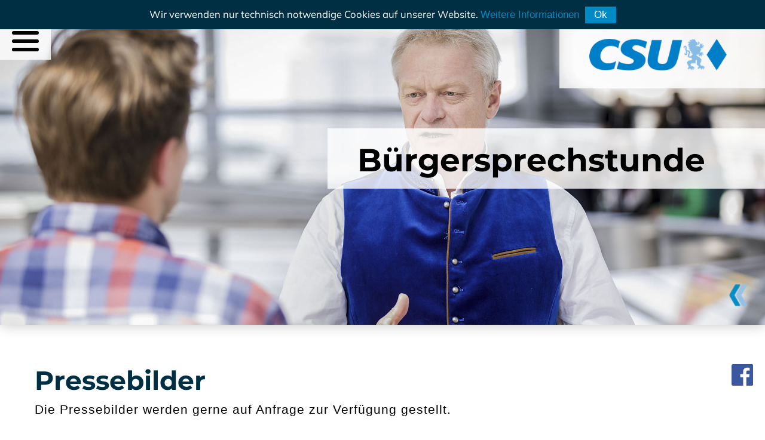

--- FILE ---
content_type: text/html;charset=UTF-8
request_url: https://www.alois-rainer.com/index.cfm?resid=1&res=1024&sid=2&skt=5676&pid=5690
body_size: 5001
content:
<!DOCTYPE HTML PUBLIC "-//W3C//DTD HTML 4.01 Transitional//EN"  "https://www.w3.org/TR/html4/loose.dtd">
<html lang="de">

<head>

<title>Pressebilder | Alois Rainer MDB</title>
<meta name="Title" content="Pressebilder | Alois Rainer MDB">
<meta http-equiv="Content-Type" content="text/html; charset=iso-8559-1">
<meta name="description" content="Homepage des CSU-Wahlkreisabgeordneten für den Wahlkreis 231, Straubing-Bogen, Stadt Straubing und Regen.">
<meta name="Keywords" content="Bundestags Abgeordneter, Alois Rainer, Wahlkreis, Straubing, Regen, Kreisvorstand CSU, CSU Haibach, Bundestag">
			
			

<meta name="robots" content="all">
<meta name="revisit-after" content="1 days">


	
<meta name="GENERATOR" content="SITEFACT Content Management System | www.sitefact.eu | Arvenia GmbH">
<meta name="language-v" content="german">
<meta name="language" content="de">
<meta name="Copyright" content="SITEFACT | Arvenia GmbH">

<meta name="viewport" content="width=device-width,initial-scale=1.0,minimum-scale=1.0">	
	
<link rel="shortcut icon" href="/fileserver/ar040050/images/favicon.ico" />
<link rel="icon" href="/fileserver/ar040050/images/favicon.ico" type="image/ico" />

<base target="_self">
<link href="/texte/global.css" rel="stylesheet" type="text/css">
	
	<link href="/fileserver/ar040050/filesdb/style.css" rel="stylesheet" type="text/css">

<link href="/fileserver/ar040050/filesdb/global.css" rel="stylesheet" type="text/css">
<link href="/texte/lightbox/lightbox.css" rel="stylesheet" type="text/css">

   <style type="text/css">
    .tdmain {
	
	text-align: center;
    }
    </style>   

<script language="JavaScript">

function MM_findObj(n, d) {
  var p,i,x;  if(!d) d=document; if((p=n.indexOf("?"))>0&&parent.frames.length) {
    d=parent.frames[n.substring(p+1)].document; n=n.substring(0,p);}
  if(!(x=d[n])&&d.all) x=d.all[n]; for (i=0;!x&&i<d.forms.length;i++) x=d.forms[i][n];
  for(i=0;!x&&d.layers&&i<d.layers.length;i++) x=MM_findObj(n,d.layers[i].document); return x;
}

function MM_nbGroup(event, grpName) { 
  var i,img,nbArr,args=MM_nbGroup.arguments;
  if (event == "init" && args.length > 2) {
    if ((img = MM_findObj(args[2])) != null && !img.MM_init) {
      img.MM_init = true; img.MM_up = args[3]; img.MM_dn = img.src;
      if ((nbArr = document[grpName]) == null) nbArr = document[grpName] = new Array();
      nbArr[nbArr.length] = img;
      for (i=4; i < args.length-1; i+=2) if ((img = MM_findObj(args[i])) != null) {
        if (!img.MM_up) img.MM_up = img.src;
        img.src = img.MM_dn = args[i+1];
        nbArr[nbArr.length] = img;
    } }
  } else if (event == "over") {
    document.MM_nbOver = nbArr = new Array();
    for (i=1; i < args.length-1; i+=3) if ((img = MM_findObj(args[i])) != null) {
      if (!img.MM_up) img.MM_up = img.src;
      img.src = (img.MM_dn && args[i+2]) ? args[i+2] : args[i+1];
      nbArr[nbArr.length] = img;
    }
  } else if (event == "out" ) {
    for (i=0; i < document.MM_nbOver.length; i++) {
      img = document.MM_nbOver[i]; img.src = (img.MM_dn) ? img.MM_dn : img.MM_up; }
  } else if (event == "down") {
    if ((nbArr = document[grpName]) != null)
      for (i=0; i < nbArr.length; i++) { img=nbArr[i]; img.src = img.MM_up; img.MM_dn = 0; }
    document[grpName] = nbArr = new Array();
    for (i=2; i < args.length-1; i+=2) if ((img = MM_findObj(args[i])) != null) {
      if (!img.MM_up) img.MM_up = img.src;
      img.src = img.MM_dn = args[i+1];
      nbArr[nbArr.length] = img;
  } }
}
</script>


</head> 
		<script type="text/javascript" src="/texte/jquery/jquery-3.3.1.min.js"></script>	
	
		<script type="text/javascript" src="/texte/jquery/jquery-ui-1.8.24.custom.min.js"></script>  
		<script type="text/javascript" src="/texte/jquery/jquery-bgstretcher-3.1.0.min.js"></script>   
		<body class="tdmain" leftmargin="0" topmargin="0" marginwidth="0" marginheight="0">
        <script type="text/javascript" src="/texte/jquery/jquery.sidebar.js"></script>
        <script type="text/javascript" src="/texte/jquery/slides.min.jquery.js"></script>
       
       <link rel="stylesheet" type="text/css" href="/texte/shadowbox/shadowbox.css">
		<script type="text/javascript" src="/texte/shadowbox/shadowbox.js"></script>
        <script type="text/javascript">
        Shadowbox.init();
        </script>      
       	
<script>
$(document).ready(function(){
    $("#tmp_toggle_head_1,#tmp_toggle_img_1").click(function(){
        $("#tmp_toggle_kurz_1").toggle('fast');
		$("#tmp_toggle_kurz_2").fadeOut(0);
		$("#tmp_toggle_kurz_3").fadeOut(0);
		$("#tmp_toggle_kurz_4").fadeOut(0);
    });
    $("#tmp_toggle_head_2,#tmp_toggle_img_2").click(function(){
        $("#tmp_toggle_kurz_2").toggle('fast');
		$("#tmp_toggle_kurz_1").fadeOut(0);
		$("#tmp_toggle_kurz_3").fadeOut(0);
		$("#tmp_toggle_kurz_4").fadeOut(0);
    });
	$("#tmp_toggle_head_3,#tmp_toggle_img_3").click(function(){
        $("#tmp_toggle_kurz_3").toggle('fast');
		$("#tmp_toggle_kurz_1").fadeOut(0);
		$("#tmp_toggle_kurz_2").fadeOut(0);
		$("#tmp_toggle_kurz_4").fadeOut(0);
    });
	$("#tmp_toggle_head_4,#tmp_toggle_img_4").click(function(){
        $("#tmp_toggle_kurz_4").toggle('fast');
		$("#tmp_toggle_kurz_1").fadeOut(0);
		$("#tmp_toggle_kurz_2").fadeOut(0);
		$("#tmp_toggle_kurz_3").fadeOut(0);
    });
});
</script>
		<script src="/fileserver/ar040050/template/cookie.js"></script> 
<div class="shop_button_preload" style="display:none;"><div style="display:none;"></div></div>
	
<script>
	$(function() {
		var linemenuicon	= $('#linemenuicon');
			menu 		= $('div#wrapnav');
			tgschrift 		= $('div#logo');
			menuHeight	= menu.height();
		$(linemenuicon).on('click', function(e) {
			e.preventDefault();
			menu.slideToggle();
			tgschrift.slideToggle();
		});
	});
</script>

<script>
$(document).ready(function(){
	$('#navicon').click(function(){
		$(this).toggleClass('open');
	});
});
</script>
<script src="/texte/slider/bannerzoom.js" type="text/javascript"></script>
<script>
	jQuery(function() {
		jQuery('#bannerzoom_container').bannerscollection_zoominout({
			skin: 'opportune',
			absUrl: '/texte/slider/skins',
			responsive: true,
			autoPlay: 10,
			width: 1920,
			height: 816,
			width100Proc: true,
			fadeSlides: false,
			thumbsWrapperMarginTop: 30,
		}); 
	});
</script>
<script>      
	jQuery(document).ready(function() {
			
				$('div.headlineback').show();
			
		});

</script>
<script>      
	jQuery(document).ready(function() {		
			var offset = 220;
			var duration = 500;
		    jQuery('.back-to-top').hide();
			jQuery(window).scroll(function() {
				if (jQuery(this).scrollTop() > offset) {
					jQuery('.back-to-top').fadeIn(duration);
				$('a.back').show();
				} else {
					jQuery('.back-to-top').fadeOut(duration);
				}
			});

			jQuery('.back-to-top').click(function(event) {
				event.preventDefault();
				jQuery('html, body').animate({scrollTop: 0}, duration);
				return false;
			})
		});
</script>
<script>
function scroll_screen() {
    document.getElementById("ref_scroll").style.overflow = "auto";
    document.getElementById("ref_scroll2").style.overflow = "auto";
    document.getElementById("ref_deck").style.display = "none";
    document.getElementById("ref_deck2").style.display = "none";
}
</script>

<a href="#" class="back-to-top"></a>
<div id="logo"><a href="index.cfm"><img class="logopng" src="/fileserver/ar040050/images/logo_csu.png" alt="" /></a></div>
<div class="logo_ar"><a href="index.cfm"><img class="logopng" src="/fileserver/ar040050/images/logo_ar.png" alt="" /></a></div>
<img class="banner_mobil" src="/fileserver/ar040050/images/banner_mobil.jpg" alt="" />
<div class="facebook"><a target="blank" href="https://de-de.facebook.com/Alois-Rainer-516782058376475/"><img class="logopng" src="/fileserver/ar040050/images/facebook.png" alt="" /></a></div>
<div class="line_menu">
	<a href="javascript:void(0);" onclick="menueinout()" id="linemenuicon">
		<div id="navicon">
		  <span></span>
		  <span></span>
		  <span></span>
		</div>
	</a>
</div>
<a href="javascript:history.back()"><div class="headlineback"></div></a> 
                <div id="bannerzoom_container">
                <div class="loader"></div>
                <!-- SLIDES -->
                
                <ul class="bannerzoom_list">
                
                                	<li data-initialZoom="1" data-finalZoom="1" data-text-id="#bild4604" data-autoPlay="10"><img src="/fileserver/ar040050/galerie/galdir470/galp20181218101213n1.jpg" width="1920" height="816"></li>
				
                                	<li data-initialZoom="1" data-finalZoom="1" data-text-id="#bild4605" data-autoPlay="10"><img src="/fileserver/ar040050/galerie/galdir470/galp20181218101236n1.jpg" width="1920" height="816"></li>
				
                                	<li data-initialZoom="1" data-finalZoom="1" data-text-id="#bild4603" data-autoPlay="10"><img src="/fileserver/ar040050/galerie/galdir470/galp20181218101239n1.jpg" width="1920" height="816"></li>
				
                </ul> 
           
               
                <div id="bild4604" class="bannerzoom_text">
                
                        <div class="text_bg text_headline" 
                        data-initial-left="0" 
                        data-initial-top="125"
                        data-initial-scale="1.2"
                        data-final-scale="1" 
                        data-final-left="0" 
                        data-final-top="135" 
                        data-duration="0.7" 
                        data-fade-start="0" 
                        data-delay="0.2">
                        	Bürgersprechstunde
                        </div>

                        <div class="text_bg text_subheadline" 
                        data-initial-left="-5" 
                        data-initial-top="400" 
                        data-initial-skew="0deg,0deg"
                        data-final-skew="0deg,0deg" 
                        data-final-left="0" 
                        data-final-top="275" 
                        data-duration="0.7" 
                        data-fade-start="0" 
                        data-delay="1.5">
                       		mit Alois Rainer
                        </div>
                </div>
              
                <div id="bild4605" class="bannerzoom_text">
                
                        <div class="text_bg text_headline" 
                        data-initial-left="0" 
                        data-initial-top="125"
                        data-initial-scale="1.2"
                        data-final-scale="1" 
                        data-final-left="0" 
                        data-final-top="135" 
                        data-duration="0.7" 
                        data-fade-start="0" 
                        data-delay="0.2">
                        	Der Bundestag
                        </div>

                        <div class="text_bg text_subheadline" 
                        data-initial-left="-5" 
                        data-initial-top="400" 
                        data-initial-skew="0deg,0deg"
                        data-final-skew="0deg,0deg" 
                        data-final-left="0" 
                        data-final-top="275" 
                        data-duration="0.7" 
                        data-fade-start="0" 
                        data-delay="1.5">
                       		offen für Besucher
                        </div>
                </div>
              
                <div id="bild4603" class="bannerzoom_text">
                
                        <div class="text_bg text_headline" 
                        data-initial-left="0" 
                        data-initial-top="125"
                        data-initial-scale="1.2"
                        data-final-scale="1" 
                        data-final-left="0" 
                        data-final-top="135" 
                        data-duration="0.7" 
                        data-fade-start="0" 
                        data-delay="0.2">
                        	Alois Rainer
                        </div>

                        <div class="text_bg text_subheadline" 
                        data-initial-left="-5" 
                        data-initial-top="400" 
                        data-initial-skew="0deg,0deg"
                        data-final-skew="0deg,0deg" 
                        data-final-left="0" 
                        data-final-top="275" 
                        data-duration="0.7" 
                        data-fade-start="0" 
                        data-delay="1.5">
                       		Für Sie im Bundestag
                        </div>
                </div>
              
              </div>
   
<div id="wrap_content">
<div id="wrap">
	<div id="main">
<header>		
	
<table width="100%" border="0" cellspacing="0" cellpadding="0">
	<tr>
	  		
		<td width="100%" align="left" valign="top">		
		  
						<div id="bg_banner"><nav aria-labelledby="navbanner">
				<table id="navbanner" width="100%" border="0" cellspacing="0" cellpadding="0">
						<tr>
						  
							<td width="100%" align="left" valign="top"> 

<table width="100%" border="0" cellpadding="0" cellspacing="0">

	
	<tr>
	    <td nowrap align="right" valign="top" style="background:url(/fileserver/ar040050/images/space.gif); background-position:left; background-repeat:repeat-x;">
        <div id="wrapnav" class="wrapnavdiv">
		<ul role="menu" id="nav" class="dropdown">
        
				<li role="presentation" id="id-5713" class="normal" >
					<a role="menuitem" aria-expanded="false" id="a-5713" onclick="submenshow('men-5713', 'a-5713')" href="/index.cfm?resid=1&res=1024&sid=2&skt=5713"  target="_self" title="Aktuelles">Aktuelles</a> 
				</li>
            
					<li role="presentation"  onclick="submenshow('men-5673', 'a-5673')" id="id-5673" class="normal">
						<a role="menuitem" class="hauptkatlink" aria-expanded="false" id="a-5673" role="menuitem"  href="/index.cfm?resid=1&res=1024&sid=2&skt=5673" target="_self" title="Über Mich">Über Mich</a>
                        
                       <ul role="menu" id="men-5673" class="menusub">
                         <li role="presentation" id="id-5680" class="first normal"> 
                            <a role="menuitem"  href="/index.cfm?resid=1&res=1024&sid=2&skt=5673#Mein Lebenslauf und Weg in die Politik" target="_self" title="Lebenslauf">Lebenslauf</a> 
						</li>
	          
	          			<li role="presentation" id="id-5679" class="normal">
						
                            <a  role="menuitem" href="/index.cfm?resid=0&res=1024&sid=2&skt=5673#politischeaemter" target="_self" title="Politische Ämter">Politische Ämter</a> 
                        </li>
               
	          			<li role="presentation" id="id-5728" class="normal">
						
                            <a  role="menuitem" href="/index.cfm?resid=0&res=1024&sid=2&skt=5673#ausschuesse" target="_self" title="Ausschüsse">Ausschüsse</a> 
                        </li>
               
               			</ul>
          	</li> 
					<li role="presentation"  onclick="submenshow('men-5674', 'a-5674')" id="id-5674" class="normal">
						<a role="menuitem" class="hauptkatlink" aria-expanded="false" id="a-5674" role="menuitem"  href="/index.cfm?resid=1&res=1024&sid=2&skt=5674" target="_self" title="Mein Wahlkreis">Mein Wahlkreis</a>
                        
                       <ul role="menu" id="men-5674" class="menusub">
                         <li role="presentation" id="id-5681" class="first normal"> 
                            <a role="menuitem"  href="/index.cfm?resid=0&res=1024&sid=2&skt=5708" target="_self" title="Straubing">Straubing</a> 
						</li>
	          
	          			<li role="presentation" id="id-5682" class="normal">
						
                            <a  role="menuitem" href="/index.cfm?resid=0&res=1024&sid=2&skt=5709" target="_self" title="Straubing-Bogen">Straubing-Bogen</a> 
                        </li>
               
	          			<li role="presentation" id="id-5683" class="normal">
						
                            <a  role="menuitem" href="/index.cfm?resid=0&res=1024&sid=2&skt=5710" target="_self" title="Regen">Regen</a> 
                        </li>
               
               			</ul>
          	</li> 
					<li role="presentation"  onclick="submenshow('men-5675', 'a-5675')" id="id-5675" class="normal">
						<a role="menuitem" class="hauptkatlink" aria-expanded="false" id="a-5675" role="menuitem"  href="/index.cfm?resid=1&res=1024&sid=2&skt=5675" target="_self" title="Bundestag">Bundestag</a>
                        
                       <ul role="menu" id="men-5675" class="menusub">
                         <li role="presentation" id="id-6045" class="first normal"> 
                            <a role="menuitem" href="/index.cfm?resid=1&res=1024&sid=2&skt=5675&pid=6045" target="_self" title="Ablauf Sitzungswoche">Ablauf Sitzungswoche</a>
                         
						</li>
	          
	          			<li role="presentation" id="id-5685" class="normal">
						
                            <a  role="menuitem" href="/index.cfm?resid=1&res=1024&sid=2&skt=5675&suid=21&pid=0&id=13512" target="_self" title="CSU Landesgruppe">CSU Landesgruppe</a> 
                        </li>
               
	          			<li role="presentation" id="id-5712" class="normal">
						
                            <a  role="menuitem" href="/index.cfm?resid=1&res=1024&sid=2&skt=5675&suid=21&pid=0&id=13431" target="_self" title="Besuchergruppen">Besuchergruppen</a> 
                        </li>
               
	          			<li role="presentation" id="id-5706" class="normal">
						
                            <a  role="menuitem" href="/index.cfm?resid=0&res=1024&sid=2&skt=5675#kinderportal" target="_self" title="Kinderportal">Kinderportal</a> 
                        </li>
               
	          			<li role="presentation" id="id-5687" class="normal">
						
                            <a  role="menuitem" href="/index.cfm?resid=0&res=1024&sid=2&skt=5675#jugendportal" target="_self" title="Jugendportal">Jugendportal</a> 
                        </li>
               
               			</ul>
          	</li> 
					<li role="presentation"  onclick="submenshow('men-5676', 'a-5676')" id="id-5676" class="normal">
						<a role="menuitem" class="hauptkatlink" aria-expanded="false" id="a-5676" role="menuitem"  href="/index.cfm?resid=1&res=1024&sid=2&skt=5676" target="_self" title="Service">Service</a>
                        
                       <ul role="menu" id="men-5676" class="menusub">
                         <li role="presentation" id="id-5692" class="first normal"> 
                            <a role="menuitem"  href="/index.cfm?resid=1&res=1024&sid=2&skt=5676&suid=21&pid=0&id=13497" target="_self" title="Bürgersprechstunde">Bürgersprechstunde</a> 
						</li>
	          
	          			<li role="presentation" id="id-5689" class="normal">
						
                            <a  role="menuitem" href="/index.cfm?resid=1&res=1024&sid=2&skt=5704" target="_self" title="Austauschprogramm">Austauschprogramm</a> 
                        </li>
               
	          			<li role="presentation" id="id-5690" class="normal">
						
                            <a  role="menuitem" href="/index.cfm?resid=1&res=1024&sid=2&skt=5676&pid=5690" target="_self" title="Pressebilder">Pressebilder</a>
                         
                        </li>
               
	          			<li role="presentation" id="id-5703" class="normal">
						
                            <a  role="menuitem" href="/index.cfm?resid=1&res=1024&sid=2&skt=5701" target="_self" title="Links">Links</a> 
                        </li>
               
               			</ul>
          	</li> 
				<li role="presentation" id="id-5677" class="normal" >
					<a role="menuitem" aria-expanded="false" id="a-5677" onclick="submenshow('men-5677', 'a-5677')" href="/index.cfm?resid=1&res=1024&sid=2&skt=5677"  target="_self" title="Kontakt">Kontakt</a> 
				</li>
            
        </ul></div>
		</td>
	</tr>              

</table>

</td>
						  
						</tr>
				</table></nav></div>

</header>
<main>							
                <div class="bgmain_id5676" id="bg_main"> 
					<a href="javascript:history.back()" aria-label="Eine Seite zur&uuml;ck" tabindex="-1"><div class="headlineback_rel"></div></a>
					<table  border="0" cellspacing="0" cellpadding="0" class="bgmain">
						<tr>
						  
							<td align="left" width="100%" valign="top" height="0">

							
		<div class="0 ausgabe_liste_div ausgabe_liste_div_id15193 ausgabe_liste_div_txt">
		
					<div class="headline_div"> <h2>Pressebilder</h2> 
					</div>
				<div class="0 ausgabe_liste ausgabe_liste_id15193">
<table width="100%" border="0" cellspacing="0" cellpadding="0" >
			
			  <tr>
				<td width="100%" align="left" valign="top" class="cms_content"><p>Die Pressebilder werden gerne auf Anfrage zur Verf&uuml;gung gestellt.</p>
<p>&nbsp;</p></td>			  
			  </tr>
 		    
	  </table>
</div>
						
			</div>
			
					  

<div class="fkt_bottom">
	<div class="fkt_bottom_print"></div>
	<div class="fkt_bottom_back"><a href="javascript:history.go(-1)" alt="Zur&uuml;ck zur vorherigen Seite"><img src="/imageserver/back.png" border="0" width="32" height="32" alt=""></a></div>
</div>
	
</td>
						  
						</tr> 
				</table></div>
</main>
								
  	</td> 			
	</tr>
</table> 

		
	</div>
  </div>
<div id="footer"><footer> <div class="footer_wrapper">
<div class="footer_inhalt">
<h3>Mein Abgeordnetenb&uuml;ro in Berlin</h3>
Abgeordnetenb&uuml;ro Alois Rainer, MdB <br />
Deutscher Bundestag <br />
Platz der Republik 1<br />
11011 Berlin</div>
<div class="footer_inhalt">
<h3>&nbsp;</h3>
<p><a class="tel" href="tel:+4903022777420">030 / 227 - 77 4 20</a></p>
<p class="fax">&nbsp; 030 / 227 - 76 4 19</p>
<p><a class="mail" href="http://alois.rainer@bundestag.de">alois.rainer@bundestag.de</a></p>
</div>
<div class="footer_inhalt">
<h3>Mein Wahlkreisb&uuml;ro in Haibach</h3>
Abgeordnetenb&uuml;ro Alois Rainer, MdB<br />
Schulstra&szlig;e 1 <br />
94353 Haibach</div>
<div class="footer_inhalt">
<h3>&nbsp;</h3>
<p><a class="tel" href="tel:+4999639439494">09963 / 94 3 94 94</a></p>
<p><a class="mail" href="mailto:alois.rainer.ma03@bundestag.de" target="">alois.rainer.wk@bundestag.de</a></p>
<p>&nbsp; &nbsp; &nbsp; B&uuml;ro: Mo. - Fr., 8.00 - 13.00 Uhr</p>
</div>
</div>
     <nav aria-labelledby="navbottom"><div id="navbottom" class="container_footer"> 

  <table border="0" width="100%" cellspacing="0" cellpadding="0">
	<tr>
		
		  <td width="100%" align="left" valign="middle" style="padding: 10px 20px 5px 20px;"><label class="invisible">Navigation Footer</label>
			<a href="/index.cfm?resid=1&res=1024&sid=2&skt=5693" target="_self" class="inhaltfuss" title="">Impressum</a>
					&nbsp;|&nbsp; <a href="/index.cfm?resid=1&res=1024&sid=2&skt=5694" target="_self" class="inhaltfuss" title="">Datenschutzerklärung</a>
					&nbsp;|&nbsp; <a href="/index.cfm?resid=1&res=1024&sid=2&skt=5695" target="_self" class="inhaltfuss" title="">Disclaimer</a>
					
		  </td>
	</tr>
</table>
</div></nav>
	
        <div class="footer_copyright">
<table style="padding: 25px 0px 10px 0px;" width="100%" cellpadding="0" cellspacing="0">
		<tr>
		  <td width="100%" align="center" valign="middle"><a href="/index.cfm?sid=90&linkid=sf01&resid=1&res=1024" target="_blank" name="Link zum Redaktionssystem SITEFACT, mit dem diese Homepage erstellt worden ist"><img src="/imageserver/sitefact.gif" width="70" height="24" border="0" alt="Design by SITEFACT"></a></td>
		</tr>
</table>
</div>
    </footer><script>
	function isAnyPartOfElementInViewport(element) {

		const rect = element.getBoundingClientRect();
		const windowHeight = (window.innerHeight || document.documentElement.clientHeight);
		const windowWidth = (window.innerWidth || document.documentElement.clientWidth);

		const vertInView = (rect.top <= windowHeight) && ((rect.top + rect.height) >= 0);
		const horInView = (rect.left <= windowWidth) && ((rect.left + rect.width) >= 0);

		return (vertInView && horInView);
	}
	
	var element1 = document.querySelectorAll(".effect1");
	var element2 = document.querySelectorAll(".effect2");
	var element3 = document.querySelectorAll(".effect3");
	var element4 = document.querySelectorAll(".effect4");
	var element5 = document.querySelectorAll(".effect5");

	function callbackFunc() {
		for (var i = 0; i < element1.length; i++) {
			if (isAnyPartOfElementInViewport(element1[i])) {
				element1[i].classList.add("animated");
				element1[i].classList.add("slideInLeft");
			}
		}
		for (var i = 0; i < element2.length; i++) {
			if (isAnyPartOfElementInViewport(element2[i])) {
				element2[i].classList.add("animated");
				element2[i].classList.add("slideInRight");
			}
		}
		for (var i = 0; i < element3.length; i++) {
			if (isAnyPartOfElementInViewport(element3[i])) {
				element3[i].classList.add("animated");
				element3[i].classList.add("zoomIn");
			}
		}
		for (var i = 0; i < element4.length; i++) {
			if (isAnyPartOfElementInViewport(element4[i])) {
				element4[i].classList.add("animated");
				element4[i].classList.add("fadeIn");
			}
		}
		for (var i = 0; i < element5.length; i++) {
			if (isAnyPartOfElementInViewport(element5[i])) {
				element5[i].classList.add("animated");
				element5[i].classList.add("fadeInUpBig");
			}
		}
		
	}

	window.addEventListener("load", callbackFunc);
	window.addEventListener("scroll", callbackFunc);
</script></div>	

</div>	
	
</body> 

</html>


--- FILE ---
content_type: text/html;charset=UTF-8
request_url: https://www.alois-rainer.com/fileserver/ar040050/filesdb/toggle.css
body_size: 6326
content:
<!DOCTYPE HTML PUBLIC "-//W3C//DTD HTML 4.01 Transitional//EN"  "https://www.w3.org/TR/html4/loose.dtd">
<html lang="de">

<head>

<title>Alois Rainer MdB</title>
<meta name="Title" content="Alois Rainer MdB">
<meta http-equiv="Content-Type" content="text/html; charset=iso-8559-1">
<meta name="description" content="Homepage des CSU-Wahlkreisabgeordneten für den Wahlkreis 231, Straubing-Bogen, Stadt Straubing und Regen.">
<meta name="Keywords" content="Bundestags Abgeordneter, Alois Rainer, Wahlkreis, Straubing, Regen, Kreisvorstand CSU, CSU Haibach, Bundestag">
			
			

<meta name="robots" content="index,follow">
<meta name="revisit-after" content="1 days">


	
<meta name="GENERATOR" content="SITEFACT Content Management System | www.sitefact.eu | Arvenia GmbH">
<meta name="language-v" content="german">
<meta name="language" content="de">
<meta name="Copyright" content="SITEFACT | Arvenia GmbH">

<meta name="viewport" content="width=device-width,initial-scale=1.0,minimum-scale=1.0">	
	
<link rel="shortcut icon" href="/fileserver/ar040050/images/favicon.ico" />
<link rel="icon" href="/fileserver/ar040050/images/favicon.ico" type="image/ico" />

<base target="_self">
<link href="/texte/global.css" rel="stylesheet" type="text/css">
	
	<link href="/fileserver/ar040050/filesdb/style.css" rel="stylesheet" type="text/css">

<link href="/fileserver/ar040050/filesdb/global.css" rel="stylesheet" type="text/css">
<link href="/texte/lightbox/lightbox.css" rel="stylesheet" type="text/css">

   <style type="text/css">
    .tdmain {
	
	text-align: center;
    }
    </style>   

<script language="JavaScript">

function MM_findObj(n, d) {
  var p,i,x;  if(!d) d=document; if((p=n.indexOf("?"))>0&&parent.frames.length) {
    d=parent.frames[n.substring(p+1)].document; n=n.substring(0,p);}
  if(!(x=d[n])&&d.all) x=d.all[n]; for (i=0;!x&&i<d.forms.length;i++) x=d.forms[i][n];
  for(i=0;!x&&d.layers&&i<d.layers.length;i++) x=MM_findObj(n,d.layers[i].document); return x;
}

function MM_nbGroup(event, grpName) { 
  var i,img,nbArr,args=MM_nbGroup.arguments;
  if (event == "init" && args.length > 2) {
    if ((img = MM_findObj(args[2])) != null && !img.MM_init) {
      img.MM_init = true; img.MM_up = args[3]; img.MM_dn = img.src;
      if ((nbArr = document[grpName]) == null) nbArr = document[grpName] = new Array();
      nbArr[nbArr.length] = img;
      for (i=4; i < args.length-1; i+=2) if ((img = MM_findObj(args[i])) != null) {
        if (!img.MM_up) img.MM_up = img.src;
        img.src = img.MM_dn = args[i+1];
        nbArr[nbArr.length] = img;
    } }
  } else if (event == "over") {
    document.MM_nbOver = nbArr = new Array();
    for (i=1; i < args.length-1; i+=3) if ((img = MM_findObj(args[i])) != null) {
      if (!img.MM_up) img.MM_up = img.src;
      img.src = (img.MM_dn && args[i+2]) ? args[i+2] : args[i+1];
      nbArr[nbArr.length] = img;
    }
  } else if (event == "out" ) {
    for (i=0; i < document.MM_nbOver.length; i++) {
      img = document.MM_nbOver[i]; img.src = (img.MM_dn) ? img.MM_dn : img.MM_up; }
  } else if (event == "down") {
    if ((nbArr = document[grpName]) != null)
      for (i=0; i < nbArr.length; i++) { img=nbArr[i]; img.src = img.MM_up; img.MM_dn = 0; }
    document[grpName] = nbArr = new Array();
    for (i=2; i < args.length-1; i+=2) if ((img = MM_findObj(args[i])) != null) {
      if (!img.MM_up) img.MM_up = img.src;
      img.src = img.MM_dn = args[i+1];
      nbArr[nbArr.length] = img;
  } }
}
</script>


</head> 
		<script type="text/javascript" src="/texte/jquery/jquery-3.3.1.min.js"></script>	
	
		<script type="text/javascript" src="/texte/jquery/jquery-ui-1.8.24.custom.min.js"></script>  
		<script type="text/javascript" src="/texte/jquery/jquery-bgstretcher-3.1.0.min.js"></script>   
		<body class="tdmain" leftmargin="0" topmargin="0" marginwidth="0" marginheight="0">
        <script type="text/javascript" src="/texte/jquery/jquery.sidebar.js"></script>
        <script type="text/javascript" src="/texte/jquery/slides.min.jquery.js"></script>
       
       <link rel="stylesheet" type="text/css" href="/texte/shadowbox/shadowbox.css">
		<script type="text/javascript" src="/texte/shadowbox/shadowbox.js"></script>
        <script type="text/javascript">
        Shadowbox.init();
        </script>      
       	
<script>
$(document).ready(function(){
    $("#tmp_toggle_head_1,#tmp_toggle_img_1").click(function(){
        $("#tmp_toggle_kurz_1").toggle('fast');
		$("#tmp_toggle_kurz_2").fadeOut(0);
		$("#tmp_toggle_kurz_3").fadeOut(0);
		$("#tmp_toggle_kurz_4").fadeOut(0);
    });
    $("#tmp_toggle_head_2,#tmp_toggle_img_2").click(function(){
        $("#tmp_toggle_kurz_2").toggle('fast');
		$("#tmp_toggle_kurz_1").fadeOut(0);
		$("#tmp_toggle_kurz_3").fadeOut(0);
		$("#tmp_toggle_kurz_4").fadeOut(0);
    });
	$("#tmp_toggle_head_3,#tmp_toggle_img_3").click(function(){
        $("#tmp_toggle_kurz_3").toggle('fast');
		$("#tmp_toggle_kurz_1").fadeOut(0);
		$("#tmp_toggle_kurz_2").fadeOut(0);
		$("#tmp_toggle_kurz_4").fadeOut(0);
    });
	$("#tmp_toggle_head_4,#tmp_toggle_img_4").click(function(){
        $("#tmp_toggle_kurz_4").toggle('fast');
		$("#tmp_toggle_kurz_1").fadeOut(0);
		$("#tmp_toggle_kurz_2").fadeOut(0);
		$("#tmp_toggle_kurz_3").fadeOut(0);
    });
});
</script>
		<script src="/fileserver/ar040050/template/cookie.js"></script> 
<div class="shop_button_preload" style="display:none;"><div style="display:none;"></div></div>
	
<script>
	$(function() {
		var linemenuicon	= $('#linemenuicon');
			menu 		= $('div#wrapnav');
			tgschrift 		= $('div#logo');
			menuHeight	= menu.height();
		$(linemenuicon).on('click', function(e) {
			e.preventDefault();
			menu.slideToggle();
			tgschrift.slideToggle();
		});
	});
</script>

<script>
$(document).ready(function(){
	$('#navicon').click(function(){
		$(this).toggleClass('open');
	});
});
</script>
<script src="/texte/slider/bannerzoom.js" type="text/javascript"></script>
<script>
	jQuery(function() {
		jQuery('#bannerzoom_container').bannerscollection_zoominout({
			skin: 'opportune',
			absUrl: '/texte/slider/skins',
			responsive: true,
			autoPlay: 10,
			width: 1920,
			height: 816,
			width100Proc: true,
			fadeSlides: false,
			thumbsWrapperMarginTop: 30,
		}); 
	});
</script>
<script>      
	jQuery(document).ready(function() {
			
				$('div.headlineback').hide();
			
		});

</script>
<script>      
	jQuery(document).ready(function() {		
			var offset = 220;
			var duration = 500;
		    jQuery('.back-to-top').hide();
			jQuery(window).scroll(function() {
				if (jQuery(this).scrollTop() > offset) {
					jQuery('.back-to-top').fadeIn(duration);
				
				} else {
					jQuery('.back-to-top').fadeOut(duration);
				}
			});

			jQuery('.back-to-top').click(function(event) {
				event.preventDefault();
				jQuery('html, body').animate({scrollTop: 0}, duration);
				return false;
			})
		});
</script>
<script>
function scroll_screen() {
    document.getElementById("ref_scroll").style.overflow = "auto";
    document.getElementById("ref_scroll2").style.overflow = "auto";
    document.getElementById("ref_deck").style.display = "none";
    document.getElementById("ref_deck2").style.display = "none";
}
</script>

<a href="#" class="back-to-top"></a>
<div id="logo"><a href="index.cfm"><img class="logopng" src="/fileserver/ar040050/images/logo_csu.png" alt="" /></a></div>
<div class="logo_ar"><a href="index.cfm"><img class="logopng" src="/fileserver/ar040050/images/logo_ar.png" alt="" /></a></div>
<img class="banner_mobil" src="/fileserver/ar040050/images/banner_mobil.jpg" alt="" />
<div class="facebook"><a target="blank" href="https://de-de.facebook.com/Alois-Rainer-516782058376475/"><img class="logopng" src="/fileserver/ar040050/images/facebook.png" alt="" /></a></div>
<div class="line_menu">
	<a href="javascript:void(0);" onclick="menueinout()" id="linemenuicon">
		<div id="navicon">
		  <span></span>
		  <span></span>
		  <span></span>
		</div>
	</a>
</div>
<a href="javascript:history.back()"><div class="headlineback"></div></a> 
                <div id="bannerzoom_container">
                <div class="loader"></div>
                <!-- SLIDES -->
                
                <ul class="bannerzoom_list">
                
                                	<li data-initialZoom="1" data-finalZoom="1" data-text-id="#bild5064" data-autoPlay="10"><img src="/fileserver/ar040050/galerie/galdir466/galp20240104130130n1.jpg" width="1920" height="816"></li>
				
                                	<li data-initialZoom="1" data-finalZoom="1" data-text-id="#bild4698" data-autoPlay="10"><img src="/fileserver/ar040050/galerie/galdir466/galp20200507100504n1.jpg" width="1920" height="816"></li>
				
                                	<li data-initialZoom="1" data-finalZoom="1" data-text-id="#bild5063" data-autoPlay="10"><img src="/fileserver/ar040050/galerie/galdir466/galp20240104130159n1.jpg" width="1920" height="816"></li>
				
                                	<li data-initialZoom="1" data-finalZoom="1" data-text-id="#bild4699" data-autoPlay="10"><img src="/fileserver/ar040050/galerie/galdir466/galp20200429130452n1.jpg" width="1920" height="816"></li>
				
                                	<li data-initialZoom="1" data-finalZoom="1" data-text-id="#bild4694" data-autoPlay="10"><img src="/fileserver/ar040050/galerie/galdir466/galp20201012131026n1.jpg" width="1920" height="816"></li>
				
                </ul> 
           
               
                <div id="bild5064" class="bannerzoom_text">
                
                        <div class="text_bg text_headline" 
                        data-initial-left="0" 
                        data-initial-top="125"
                        data-initial-scale="1.2"
                        data-final-scale="1" 
                        data-final-left="0" 
                        data-final-top="135" 
                        data-duration="0.7" 
                        data-fade-start="0" 
                        data-delay="0.2">
                        	
                        </div>

                        <div class="text_bg text_subheadline" 
                        data-initial-left="-5" 
                        data-initial-top="400" 
                        data-initial-skew="0deg,0deg"
                        data-final-skew="0deg,0deg" 
                        data-final-left="0" 
                        data-final-top="275" 
                        data-duration="0.7" 
                        data-fade-start="0" 
                        data-delay="1.5">
                       		
                        </div>
                </div>
              
                <div id="bild4698" class="bannerzoom_text">
                
                        <div class="text_bg text_headline" 
                        data-initial-left="0" 
                        data-initial-top="125"
                        data-initial-scale="1.2"
                        data-final-scale="1" 
                        data-final-left="0" 
                        data-final-top="135" 
                        data-duration="0.7" 
                        data-fade-start="0" 
                        data-delay="0.2">
                        	Alois Rainer
                        </div>

                        <div class="text_bg text_subheadline" 
                        data-initial-left="-5" 
                        data-initial-top="400" 
                        data-initial-skew="0deg,0deg"
                        data-final-skew="0deg,0deg" 
                        data-final-left="0" 
                        data-final-top="275" 
                        data-duration="0.7" 
                        data-fade-start="0" 
                        data-delay="1.5">
                       		Für Sie in den Bundestag
                        </div>
                </div>
              
                <div id="bild5063" class="bannerzoom_text">
                
                        <div class="text_bg text_headline" 
                        data-initial-left="0" 
                        data-initial-top="125"
                        data-initial-scale="1.2"
                        data-final-scale="1" 
                        data-final-left="0" 
                        data-final-top="135" 
                        data-duration="0.7" 
                        data-fade-start="0" 
                        data-delay="0.2">
                        	
                        </div>

                        <div class="text_bg text_subheadline" 
                        data-initial-left="-5" 
                        data-initial-top="400" 
                        data-initial-skew="0deg,0deg"
                        data-final-skew="0deg,0deg" 
                        data-final-left="0" 
                        data-final-top="275" 
                        data-duration="0.7" 
                        data-fade-start="0" 
                        data-delay="1.5">
                       		
                        </div>
                </div>
              
                <div id="bild4699" class="bannerzoom_text">
                
                        <div class="text_bg text_headline" 
                        data-initial-left="0" 
                        data-initial-top="125"
                        data-initial-scale="1.2"
                        data-final-scale="1" 
                        data-final-left="0" 
                        data-final-top="135" 
                        data-duration="0.7" 
                        data-fade-start="0" 
                        data-delay="0.2">
                        	
                        </div>

                        <div class="text_bg text_subheadline" 
                        data-initial-left="-5" 
                        data-initial-top="400" 
                        data-initial-skew="0deg,0deg"
                        data-final-skew="0deg,0deg" 
                        data-final-left="0" 
                        data-final-top="275" 
                        data-duration="0.7" 
                        data-fade-start="0" 
                        data-delay="1.5">
                       		
                        </div>
                </div>
              
                <div id="bild4694" class="bannerzoom_text">
                
                        <div class="text_bg text_headline" 
                        data-initial-left="0" 
                        data-initial-top="125"
                        data-initial-scale="1.2"
                        data-final-scale="1" 
                        data-final-left="0" 
                        data-final-top="135" 
                        data-duration="0.7" 
                        data-fade-start="0" 
                        data-delay="0.2">
                        	
                        </div>

                        <div class="text_bg text_subheadline" 
                        data-initial-left="-5" 
                        data-initial-top="400" 
                        data-initial-skew="0deg,0deg"
                        data-final-skew="0deg,0deg" 
                        data-final-left="0" 
                        data-final-top="275" 
                        data-duration="0.7" 
                        data-fade-start="0" 
                        data-delay="1.5">
                       		
                        </div>
                </div>
              
              </div>
   
<div id="wrap_content">
<div id="wrap">
	<div id="main">
<header>		
	
<table width="100%" border="0" cellspacing="0" cellpadding="0">
	<tr>
	  		
		<td width="100%" align="left" valign="top">		
		  
						<div id="bg_banner"><nav aria-labelledby="navbanner">
				<table id="navbanner" width="100%" border="0" cellspacing="0" cellpadding="0">
						<tr>
						  
							<td width="100%" align="left" valign="top"> 

<table width="100%" border="0" cellpadding="0" cellspacing="0">

	
	<tr>
	    <td nowrap align="right" valign="top" style="background:url(/fileserver/ar040050/images/space.gif); background-position:left; background-repeat:repeat-x;">
        <div id="wrapnav" class="wrapnavdiv">
		<ul role="menu" id="nav" class="dropdown">
        
				<li role="presentation" id="id-5713" class="normal" >
					<a role="menuitem" aria-expanded="false" id="a-5713" onclick="submenshow('men-5713', 'a-5713')" href="/index.cfm?resid=0&res=1024&sid=2&skt=5713"  target="_self" title="Aktuelles">Aktuelles</a> 
				</li>
            
					<li role="presentation"  onclick="submenshow('men-5673', 'a-5673')" id="id-5673" class="normal">
						<a role="menuitem" class="hauptkatlink" aria-expanded="false" id="a-5673" role="menuitem"  href="/index.cfm?resid=0&res=1024&sid=2&skt=5673" target="_self" title="Über Mich">Über Mich</a>
                        
                       <ul role="menu" id="men-5673" class="menusub">
                         <li role="presentation" id="id-5680" class="first normal"> 
                            <a role="menuitem"  href="/index.cfm?resid=1&res=1024&sid=2&skt=5673#Mein Lebenslauf und Weg in die Politik" target="_self" title="Lebenslauf">Lebenslauf</a> 
						</li>
	          
	          			<li role="presentation" id="id-5679" class="normal">
						
                            <a  role="menuitem" href="/index.cfm?resid=0&res=1024&sid=2&skt=5673#politischeaemter" target="_self" title="Politische Ämter">Politische Ämter</a> 
                        </li>
               
	          			<li role="presentation" id="id-5728" class="normal">
						
                            <a  role="menuitem" href="/index.cfm?resid=0&res=1024&sid=2&skt=5673#ausschuesse" target="_self" title="Ausschüsse">Ausschüsse</a> 
                        </li>
               
               			</ul>
          	</li> 
					<li role="presentation"  onclick="submenshow('men-5674', 'a-5674')" id="id-5674" class="normal">
						<a role="menuitem" class="hauptkatlink" aria-expanded="false" id="a-5674" role="menuitem"  href="/index.cfm?resid=0&res=1024&sid=2&skt=5674" target="_self" title="Mein Wahlkreis">Mein Wahlkreis</a>
                        
                       <ul role="menu" id="men-5674" class="menusub">
                         <li role="presentation" id="id-5681" class="first normal"> 
                            <a role="menuitem"  href="/index.cfm?resid=0&res=1024&sid=2&skt=5708" target="_self" title="Straubing">Straubing</a> 
						</li>
	          
	          			<li role="presentation" id="id-5682" class="normal">
						
                            <a  role="menuitem" href="/index.cfm?resid=0&res=1024&sid=2&skt=5709" target="_self" title="Straubing-Bogen">Straubing-Bogen</a> 
                        </li>
               
	          			<li role="presentation" id="id-5683" class="normal">
						
                            <a  role="menuitem" href="/index.cfm?resid=0&res=1024&sid=2&skt=5710" target="_self" title="Regen">Regen</a> 
                        </li>
               
               			</ul>
          	</li> 
					<li role="presentation"  onclick="submenshow('men-5675', 'a-5675')" id="id-5675" class="normal">
						<a role="menuitem" class="hauptkatlink" aria-expanded="false" id="a-5675" role="menuitem"  href="/index.cfm?resid=0&res=1024&sid=2&skt=5675" target="_self" title="Bundestag">Bundestag</a>
                        
                       <ul role="menu" id="men-5675" class="menusub">
                         <li role="presentation" id="id-6045" class="first normal"> 
                            <a role="menuitem" href="/index.cfm?resid=0&res=1024&sid=2&skt=5675&pid=6045" target="_self" title="Ablauf Sitzungswoche">Ablauf Sitzungswoche</a>
                         
						</li>
	          
	          			<li role="presentation" id="id-5685" class="normal">
						
                            <a  role="menuitem" href="/index.cfm?resid=1&res=1024&sid=2&skt=5675&suid=21&pid=0&id=13512" target="_self" title="CSU Landesgruppe">CSU Landesgruppe</a> 
                        </li>
               
	          			<li role="presentation" id="id-5712" class="normal">
						
                            <a  role="menuitem" href="/index.cfm?resid=1&res=1024&sid=2&skt=5675&suid=21&pid=0&id=13431" target="_self" title="Besuchergruppen">Besuchergruppen</a> 
                        </li>
               
	          			<li role="presentation" id="id-5706" class="normal">
						
                            <a  role="menuitem" href="/index.cfm?resid=0&res=1024&sid=2&skt=5675#kinderportal" target="_self" title="Kinderportal">Kinderportal</a> 
                        </li>
               
	          			<li role="presentation" id="id-5687" class="normal">
						
                            <a  role="menuitem" href="/index.cfm?resid=0&res=1024&sid=2&skt=5675#jugendportal" target="_self" title="Jugendportal">Jugendportal</a> 
                        </li>
               
               			</ul>
          	</li> 
					<li role="presentation"  onclick="submenshow('men-5676', 'a-5676')" id="id-5676" class="normal">
						<a role="menuitem" class="hauptkatlink" aria-expanded="false" id="a-5676" role="menuitem"  href="/index.cfm?resid=0&res=1024&sid=2&skt=5676" target="_self" title="Service">Service</a>
                        
                       <ul role="menu" id="men-5676" class="menusub">
                         <li role="presentation" id="id-5692" class="first normal"> 
                            <a role="menuitem"  href="/index.cfm?resid=1&res=1024&sid=2&skt=5676&suid=21&pid=0&id=13497" target="_self" title="Bürgersprechstunde">Bürgersprechstunde</a> 
						</li>
	          
	          			<li role="presentation" id="id-5689" class="normal">
						
                            <a  role="menuitem" href="/index.cfm?resid=1&res=1024&sid=2&skt=5704" target="_self" title="Austauschprogramm">Austauschprogramm</a> 
                        </li>
               
	          			<li role="presentation" id="id-5690" class="normal">
						
                            <a  role="menuitem" href="/index.cfm?resid=0&res=1024&sid=2&skt=5676&pid=5690" target="_self" title="Pressebilder">Pressebilder</a>
                         
                        </li>
               
	          			<li role="presentation" id="id-5703" class="normal">
						
                            <a  role="menuitem" href="/index.cfm?resid=1&res=1024&sid=2&skt=5701" target="_self" title="Links">Links</a> 
                        </li>
               
               			</ul>
          	</li> 
				<li role="presentation" id="id-5677" class="normal" >
					<a role="menuitem" aria-expanded="false" id="a-5677" onclick="submenshow('men-5677', 'a-5677')" href="/index.cfm?resid=0&res=1024&sid=2&skt=5677"  target="_self" title="Kontakt">Kontakt</a> 
				</li>
            
        </ul></div>
		</td>
	</tr>              

</table>

</td>
						  
						</tr>
				</table></nav></div>

</header>
<main>							
                <div class="bgmain_id0" id="bg_main"> 
					<a href="javascript:history.back()" aria-label="Eine Seite zur&uuml;ck" tabindex="-1"><div class="headlineback_rel"></div></a>
					<table  border="0" cellspacing="0" cellpadding="0" class="bgmain">
						<tr>
						  
							<td align="left" width="100%" valign="top" height="0">

							
    <div class="tmp_ind_3sp">
                              
        <div class="tmp_ind_3sp_li cl-id13426 tmp_ind_3sp_item"> <div class="tmp_ind_3sp_image"><a href="/index.cfm#aktuelletermine" target="_self" title="" ALT=""><img  src="/fileserver/ar040050/imagesdb/p20181127131152n1_m.png" border="0" width="500" title=""  ALT=""  class="tmp_ind_3sp_miniatur" id="min-id13426"></a></div> <div class="tmp_ind_3sp_kurz"><h2><a href="/index.cfm#aktuelletermine">Termine</a></h2></div> </div>
                             
        <div class="tmp_ind_3sp_mi cl-id13427 tmp_ind_3sp_item"> <div class="tmp_ind_3sp_image"><a href="/index.cfm?resid=0&res=1024&sid=2&skt=5673" target="_self" title="" ALT=""><img  src="/fileserver/ar040050/imagesdb/p20181127131101n1_m.png" border="0" width="500" title=""  ALT=""  class="tmp_ind_3sp_miniatur" id="min-id13427"></a></div> <div class="tmp_ind_3sp_kurz"><h2><a href="/index.cfm?resid=0&amp;res=1024&amp;sid=2&amp;skt=5673">Person</a></h2></div> </div>
                            
		<div class="tmp_ind_3sp_re cl-id13428 tmp_ind_3sp_item"> <div class="tmp_ind_3sp_image"><a href="/index.cfm?resid=0&res=1024&sid=2&skt=5677" target="_self" title="" ALT=""><img  src="/fileserver/ar040050/imagesdb/p20181127131144n1_m.png" border="0" width="500" title=""  ALT=""  class="tmp_ind_3sp_miniatur" id="min-id13428"></a></div> <div class="tmp_ind_3sp_kurz"><h2><a href="/index.cfm?resid=0&amp;res=1024&amp;sid=2&amp;skt=5677">Kontakt</a></h2></div> </div>    
    </div>

		<div class="0 ausgabe_liste_div ausgabe_liste_div_id13546 ausgabe_liste_div_txt">
		
					<div class="headline_div"> <h2>Aktuelles</h2> 
					</div>
										
			</div>
			
					  

		<div class="0 ausgabe_liste_div ausgabe_liste_div_id17516 ausgabe_liste_div_re">
				
					<div class="headlineweiter_div_typ2">
						<a href="/index.cfm?resid=1&res=1024&sid=2&skt=5699" target="_self" class="headlineweiter_div" title=""><span>weiter</span></a>
						
					</div>
				
				  	<div class="miniatur_div miniatur_div_re">
						
								<a href="/index.cfm?resid=1&res=1024&sid=2&skt=5699" target="_self" title=""><img  src="/fileserver/ar040050/imagesdb/p20241203071218n1_m.jpg" border="0" width="780" title="" alt="" class="img_miniatur_div"></a>
							
					</div>
				  
					<div class="cms_kurz_div_typ2 cms_kurz_div_re_typ2">
					
					<div class="headline_div headline_div_re"> <h3>
								<a href="/index.cfm?resid=1&res=1024&sid=2&skt=5699" target="_self" class="headline_div headline_div_re" title="">Brief aus Berlin</a>
								</h3> 
					</div>
				
					<div class="cms_kurz_div cms_kurz_div_re cms_kurz_div_typ2"><p class="MsoNormal"><a href="/index.cfm?resid=1&amp;res=1024&amp;sid=2&amp;skt=5699">Mit den Ausgaben &quot;Brief aus Berlin&quot; m&ouml;chte ich Sie &uuml;ber die aktuellen politischen Geschehnisse in Berlin und meine Arbeit im Deutschen Bundestag informieren.</a></p>
<p style="text-align: justify;">&nbsp;</p>
<p style="text-align: justify;">&nbsp;</p></div>
				
				</div>
				
			</div>
			
		<div class="0 ausgabe_liste_div ausgabe_liste_div_id13673 ausgabe_liste_div_re">
				
					<div class="headlineweiter_div_typ2">
						<a href="/index.cfm?resid=1&res=1024&sid=2&skt=5699" target="_self" class="headlineweiter_div" title=""><span>weiter</span></a>
						
					</div>
				
				  	<div class="miniatur_div miniatur_div_re">
						
								<a href="/index.cfm?resid=1&res=1024&sid=2&skt=5699" target="_self" title=""><img  src="/fileserver/ar040050/imagesdb/p20241109161158n1_m.jpg" border="0" width="780" title="" alt="" class="img_miniatur_div"></a>
							
					</div>
				  
					<div class="cms_kurz_div_typ2 cms_kurz_div_re_typ2">
					
					<div class="cms_kurz_div cms_kurz_div_re cms_kurz_div_typ2"><p class="MsoNormal">Ich wurde mit 100% der Stimmen als CSU-Direktkandidat f&uuml;r den Bundestag im Wahlkreis Haibach nominiert! &nbsp;Ein riesiges Dankesch&ouml;n an alle, die mir ihr Vertrauen schenken!<o:p></o:p></p>
<p>Ich werde mich auch weiterhin mit voller Kraft f&uuml;r die die St&auml;rkung des l&auml;ndlichen Raums einsetzen. <o:p></o:p></p>
<p>Ich freue mich auf die kommende Wahl und die Herausforderungen, die vor uns liegen!<o:p></o:p></p>
<p style="text-align: justify;">&nbsp;</p>
<p style="text-align: justify;">&nbsp;</p></div>
				
				</div>
				
			</div>
			
		<div class="0 ausgabe_liste_div ausgabe_liste_div_id16827">
				
					<div class="headlineweiter_div_typ2">
						<a href="https://www.cducsu.de/themen/fraktiondirekt-nr-71" target="_self" class="headlineweiter_div" title=""><span>weiter</span></a>
						
					</div>
				
				  	<div class="miniatur_div">
						
								<a href="https://www.cducsu.de/themen/fraktiondirekt-nr-71" target="_self" title=""><img  src="/fileserver/ar040050/imagesdb/p20230629100615n1_m.jpg" border="0" width="780" title="" alt="" class="img_miniatur_div"></a>
							
					</div>
				  
					<div class="cms_kurz_div_typ2">
					
					<div class="headline_div"> <h3>
								<a href="https://www.cducsu.de/themen/fraktiondirekt-nr-71" target="_self" class="headline_div" title="">Fraktion direkt</a>
								</h3> 
					</div>
				
					<div class="cms_kurz_div cms_kurz_div_typ2"><p>FRAKTIONdirekt ist der Newsletter der Fraktion. Er greift die aktuellen Ereignisse im Bundestag auf, erl&auml;utert Hintergr&uuml;nde und Standpunkte der Fraktion. Sie erhalten unseren Newsletter immer nach einer Sitzungswoche.</p>
<p><a href="https://www.cducsu.de/themen/fraktiondirekt-nr-71"><img src="http://www.alois-rainer.com/fileserver/ar040050/imagescms/Aktuelles_2_0.jpg" width="350" height="30" alt="" /></a></p></div>
				
				</div>
				
			</div>
			
		<div class="0 ausgabe_liste_div ausgabe_liste_div_id13692 ausgabe_liste_div_txt">
		
					<div class="headline_div"><div class="headline_anchor" id="aktuelletermine"></div> <h2>Terminkalender</h2> 
					</div>
				<div class="0 ausgabe_liste ausgabe_liste_id13692">
<table width="100%" border="0" cellspacing="0" cellpadding="0" >
			
			  <tr>
				<td width="100%" align="left" valign="top"> 
	<div class="termine">	
			
	</div>
</td>			  
			  </tr>
			<tr>
				<td width="100%" align="left" valign="top"><img  src="/images/space.gif" title="" width="1" height="10" border="0"></td>
			</tr> 
	  </table>
</div>
						
			</div>
			
					  

		<div class="0 ausgabe_liste_div ausgabe_liste_div_id13569 ausgabe_liste_div_txt">
		
					<div class="headline_div"> <h2>Sitzungskalender</h2> 
					</div>
				<div class="0 ausgabe_liste ausgabe_liste_id13569">
<table width="100%" border="0" cellspacing="0" cellpadding="0" >
			
			  <tr>
				<td width="100%" align="left" valign="top" class="cms_content"><p>In diesem Kalender finden Sie alle Sitzungswochen des Bundestages, die Plenarsitzungen des Bundesrates sowie Plenartagungen des Europ&auml;ischen Parlaments.</p></td>			  
			  </tr>
 		    
			<tr>
				<td width="100%"  align="left" valign="middle">
					<table width="100%" border="0" cellspacing="0" cellpadding="0" class="anlage_tbl">
						<tr>
							<td width="100%"  align="left" valign="middle"><a href="/fileserver/ar040050/filesdb/sitz_pdf_25.pdf" target="_blank" class="anlage" title="Sitzungskalender 2025" alt="Sitzungskalender 2025">Sitzungskalender 2025&nbsp;&nbsp;(140 kB)</a>
						  </td>
							<td align="left" valign="middle"><img  src="/images/space.gif" title="" width="20" height="10" border="0"></td>
							<td width="88" valign="middle" ><a href="/fileserver/ar040050/filesdb/sitz_pdf_25.pdf" target="_blank" ALT="Download der Datei: Sitzungskalender 2025"><img src="/imageserver/pdficon.gif" width="24" height="26" border="0" alt=""></a></td>
						</tr>
				  </table>
				</td>
			</tr>
			<tr>
				<td width="100%"  align="left" valign="top"><img border="0"  src="/images/space.gif" title="" width="1" height="2"></td>
			</tr>							
			
	  </table>
</div>
						
			</div>
			
					  

<div class="fkt_bottom">
	<div class="fkt_bottom_print"></div>
	<div class="fkt_bottom_back"><a href="javascript:history.go(-1)" alt="Zur&uuml;ck zur vorherigen Seite"><img src="/imageserver/back.png" border="0" width="32" height="32" alt=""></a></div>
</div>
	
</td>
						  
						</tr> 
				</table></div>
</main>
								
  	</td> 			
	</tr>
</table> 

		
	</div>
  </div>
<div id="footer"><footer> <div class="footer_wrapper">
<div class="footer_inhalt">
<h3>Mein Abgeordnetenb&uuml;ro in Berlin</h3>
Abgeordnetenb&uuml;ro Alois Rainer, MdB <br />
Deutscher Bundestag <br />
Platz der Republik 1<br />
11011 Berlin</div>
<div class="footer_inhalt">
<h3>&nbsp;</h3>
<p><a class="tel" href="tel:+4903022777420">030 / 227 - 77 4 20</a></p>
<p class="fax">&nbsp; 030 / 227 - 76 4 19</p>
<p><a class="mail" href="http://alois.rainer@bundestag.de">alois.rainer@bundestag.de</a></p>
</div>
<div class="footer_inhalt">
<h3>Mein Wahlkreisb&uuml;ro in Haibach</h3>
Abgeordnetenb&uuml;ro Alois Rainer, MdB<br />
Schulstra&szlig;e 1 <br />
94353 Haibach</div>
<div class="footer_inhalt">
<h3>&nbsp;</h3>
<p><a class="tel" href="tel:+4999639439494">09963 / 94 3 94 94</a></p>
<p><a class="mail" href="mailto:alois.rainer.ma03@bundestag.de" target="">alois.rainer.wk@bundestag.de</a></p>
<p>&nbsp; &nbsp; &nbsp; B&uuml;ro: Mo. - Fr., 8.00 - 13.00 Uhr</p>
</div>
</div>
     <nav aria-labelledby="navbottom"><div id="navbottom" class="container_footer"> 

  <table border="0" width="100%" cellspacing="0" cellpadding="0">
	<tr>
		
		  <td width="100%" align="left" valign="middle" style="padding: 10px 20px 5px 20px;"><label class="invisible">Navigation Footer</label>
			<a href="/index.cfm?resid=0&res=1024&sid=2&skt=5693" target="_self" class="inhaltfuss" title="">Impressum</a>
					&nbsp;|&nbsp; <a href="/index.cfm?resid=0&res=1024&sid=2&skt=5694" target="_self" class="inhaltfuss" title="">Datenschutzerklärung</a>
					&nbsp;|&nbsp; <a href="/index.cfm?resid=0&res=1024&sid=2&skt=5695" target="_self" class="inhaltfuss" title="">Disclaimer</a>
					
		  </td>
	</tr>
</table>
</div></nav>
	
        <div class="footer_copyright">
<table style="padding: 25px 0px 10px 0px;" width="100%" cellpadding="0" cellspacing="0">
		<tr>
		  <td width="100%" align="center" valign="middle"><a href="/index.cfm?sid=90&linkid=sf01&resid=0&res=1024" target="_blank" name="Link zum Redaktionssystem SITEFACT, mit dem diese Homepage erstellt worden ist"><img src="/imageserver/sitefact.gif" width="70" height="24" border="0" alt="Design by SITEFACT"></a></td>
		</tr>
</table>
</div>
    </footer><script>
	function isAnyPartOfElementInViewport(element) {

		const rect = element.getBoundingClientRect();
		const windowHeight = (window.innerHeight || document.documentElement.clientHeight);
		const windowWidth = (window.innerWidth || document.documentElement.clientWidth);

		const vertInView = (rect.top <= windowHeight) && ((rect.top + rect.height) >= 0);
		const horInView = (rect.left <= windowWidth) && ((rect.left + rect.width) >= 0);

		return (vertInView && horInView);
	}
	
	var element1 = document.querySelectorAll(".effect1");
	var element2 = document.querySelectorAll(".effect2");
	var element3 = document.querySelectorAll(".effect3");
	var element4 = document.querySelectorAll(".effect4");
	var element5 = document.querySelectorAll(".effect5");

	function callbackFunc() {
		for (var i = 0; i < element1.length; i++) {
			if (isAnyPartOfElementInViewport(element1[i])) {
				element1[i].classList.add("animated");
				element1[i].classList.add("slideInLeft");
			}
		}
		for (var i = 0; i < element2.length; i++) {
			if (isAnyPartOfElementInViewport(element2[i])) {
				element2[i].classList.add("animated");
				element2[i].classList.add("slideInRight");
			}
		}
		for (var i = 0; i < element3.length; i++) {
			if (isAnyPartOfElementInViewport(element3[i])) {
				element3[i].classList.add("animated");
				element3[i].classList.add("zoomIn");
			}
		}
		for (var i = 0; i < element4.length; i++) {
			if (isAnyPartOfElementInViewport(element4[i])) {
				element4[i].classList.add("animated");
				element4[i].classList.add("fadeIn");
			}
		}
		for (var i = 0; i < element5.length; i++) {
			if (isAnyPartOfElementInViewport(element5[i])) {
				element5[i].classList.add("animated");
				element5[i].classList.add("fadeInUpBig");
			}
		}
		
	}

	window.addEventListener("load", callbackFunc);
	window.addEventListener("scroll", callbackFunc);
</script></div>	

</div>	
	
</body> 

</html>


--- FILE ---
content_type: text/css
request_url: https://www.alois-rainer.com/texte/global.css
body_size: 456
content:
/*  Barrierearm - Tags  */
.invisible {
	position: absolute;
	left: -10000px;
	top: -10000px;
	overflow: hidden;
	display: inline;
    }

/* Box Kennwortschutz  */
#boxdev{
 height: 200px;
 width: 300px;
 margin-top: -100px;
 margin-left: -150px;
 position: absolute;
 top: 25%;
 left: 50%;
 background-color: #FFF;
 border: 2px solid #999;
z-index:3;
}
.inputdev{
  background-color: #CCC;
  width: 200px;
  border: 1px solid #333;
}
.inputdevwarnung{
  background-color: #CCC;
  width: 200px;
  border: 1px solid #FBB;
}
/* ENDE Box Kennwortschutz  */
/* Image Background Stretcher */
HTML {_background: url(/images/space.gif) no-repeat fixed;}
.bgstretcher-area { text-align: left; }
.bgstretcher, .bgstretcher UL, .bgstretcher UL LI {
	position: absolute;
	top: 0;
	left: 0;
}
.bgstretcher UL, .bgstretcher UL LI {
	margin: 0;
	padding: 0;
	list-style: none;
}
.bgstretcher {
	/* background: black;  */
	overflow: hidden;
	width: 100%;
	position: fixed;
	z-index: 1;
	_position: absolute; /*IE6 doesn't support fixed positioning*/
	top: 0;
	left: 0;
}
/* CSS für Button deign by */
div.footer_copyright {
	 position:absolute;
	 display:block;
	 z-index:2;
	 float:right;
	 width:70px;
	 height:25px;
	 right:0;
	 top:0;
	 vertical-align:top;
	 text-align:right;
	 
}

/* CSS für Button print, zurück */
div.fkt_bottom {position: relative; float: right; right: 0;}
div.fkt_bottom_print, div.fkt_bottom_back  {position: relative; float: left;}

div.banner_mobil {display: none;}




--- FILE ---
content_type: text/css
request_url: https://www.alois-rainer.com/fileserver/ar040050/filesdb/style.css
body_size: 1872
content:

/* Leeres Stylesheet -> Mozilla */
.xxx {padding: 0 0 0 0;}
/*  Body - Scrollbalken  */
body {
	COLOR: #000000;
	FONT-FAMILY: Arial;
	FONT-SIZE: 10pt;
	FONT-WEIGHT: normal;
	scrollbar-base-color: #CCCCCC;
	scrollbar-track-color: #ffffff;
	scrollbar-face-color: #FFFFFF;
	scrollbar-highlight-color: #CCCCCC;
	scrollbar-3d-light-color: #BFD9EC;
	scrollbar-dark-shadow-color: #BFD9EC;
	scrollbar-shadow-color: #666666;
	scrollbar-arrow-color: #CCCCCC;
}
/* Hintergrund Seite  */
.sidelr {
	background-image: url(/fileserver/ar040050/images/space.gif);
	background-repeat: repeat-x;
}
/* Zur Anzeige von PNG in IE6 */
.pngie6 { behavior: url(/texte/iepngfix.htc) }
/* CSS f?r linken Contenrand */
#contentleft {}
/* CSS f?r rechten Contenrand */
#contentright {}
/*  Standard Hyperlink  */
a: {
	font-family : Arial, Helvetica, Verdana;
	color : #;
	font-size : ;
	font-style : normal;
	font-weight : normal;
	TEXT-DECORATION: none; 
}
a:link {
	font-family : Arial, Helvetica, Verdana;
	color : #;
	font-size : ;
	font-style : normal;
	font-weight : normal;
	TEXT-DECORATION: none; 
}
a:visited {
	font-family : Arial, Helvetica, Verdana;
	color : #;
	font-size : ;
	font-style : normal;
	font-weight : normal;
	TEXT-DECORATION: none; 
}
a:hover {
	font-family : Arial, Helvetica, Verdana;
	color : #;
	font-size : ;
	font-style : normal;
	font-weight : normal;
	TEXT-DECORATION: none; 
}
/*  Link z.B. f�r Upload PDF-Dateien  */
a.anlage:link {
	font-family : Arial, Helvetica, Verdana;
	color :  #;
	font-size : ;
	font-style : normal;
	font-weight : normal;
	TEXT-DECORATION: none; 
}
a.anlage:visited {
	font-family : Arial, Helvetica, Verdana;
	color : #;
	font-size : ;
	font-style : normal;
	font-weight : normal;
	TEXT-DECORATION: none; 
}
a.anlage:hover {
	font-family : Arial, Helvetica, Verdana;
	color : #;
	font-size : ;
	font-style : normal;
	font-weight : normal;
	TEXT-DECORATION: none; 
}
/*  Quer verlaufende Buttons unter Bannerbild  */
a.banner_button:link {
	font-family : Arial, Helvetica, Verdana;
	color : #;
	font-size : ;
	font-style : normal;
	font-weight : normal;
	TEXT-DECORATION: none; 
}
a.banner_button:visited {
	font-family : Arial, Helvetica, Verdana;
	color : #;
	font-size : ;
	font-style : normal;
	font-weight : normal;
	TEXT-DECORATION: none; 
}
a.banner_button:hover {
	font-family : Arial, Helvetica, Verdana;
	color : #;
	font-size : ;
	font-style : normal;
	font-weight : normal;
	TEXT-DECORATION: none; 
}
/*  fuer aktive Seite Banner */
a.banner_button_click:link {
	font-family : Arial, Helvetica, Verdana;
	color : #;
	font-size : ;
	font-style : normal;
	font-weight : normal;
	TEXT-DECORATION: none; 
}
a.banner_button_click:visited {
	font-family : Arial, Helvetica, Verdana;
	color : #;
	font-size : ;
	font-style : normal;
	font-weight : normal;
	TEXT-DECORATION: none; 
}
a.banner_button_click:hover {
	font-family : Arial, Helvetica, Verdana;
	color : #;
	font-size : ;
	font-style : normal;
	font-weight : normal;
	TEXT-DECORATION: none; 
}
/*  Link f�r Hauptkategorie  */
a.inhalt:link {
	font-family : Arial, Helvetica, Verdana;
	color : #;
	font-size : ;
	font-style : normal;
	font-weight : normal;
	TEXT-DECORATION: none; 
}
a.inhalt:visited {
	font-family : Arial, Helvetica, Verdana;
	color : #;
	font-size : ;
	font-style : normal;
	font-weight : normal;
	TEXT-DECORATION: none; 
}
a.inhalt:hover {
	font-family : Arial, Helvetica, Verdana;
	color : #;
	font-size : ;
	font-style : normal;
	font-weight : normal;
	TEXT-DECORATION: none; 
}
/*  fuer aktive Seite  Hauptkategorie */
a.inhalt_click:link {
	font-family : Arial, Helvetica, Verdana;
	color : #;
	font-size : ;
	font-style : normal;
	font-weight : normal;
	TEXT-DECORATION: none; 
}
a.inhalt_click:visited {
	font-family : Arial, Helvetica, Verdana;
	color : #;
	font-size : ;
	font-style : normal;
	font-weight : normal;
	TEXT-DECORATION: none; 
}
a.inhalt_click:hover {
	font-family : Arial, Helvetica, Verdana;
	color : #;
	font-size : ;
	font-style : normal;
	font-weight : normal;
	TEXT-DECORATION: none; 
}
/*  Link f�r Unterkategorie  */
a.inhalt2:link {
	font-family : Arial, Helvetica, Verdana;
	color : #;
	font-size : ;
	font-style : normal;
	font-weight : normal;
	TEXT-DECORATION: none; 
}
a.inhalt2:visited {
	font-family : Arial, Helvetica, Verdana;
	color : #;
	font-size : ;
	font-style : normal;
	font-weight : normal;
	TEXT-DECORATION: none; 
}
a.inhalt2:hover {
	font-family : Arial, Helvetica, Verdana;
	color : #;
	font-size : ;
	font-style : normal;
	font-weight : normal;
	TEXT-DECORATION: none; 
}
/*  fuer aktive Seite  Unterkategorie */
a.inhalt2_click:link {
	font-family : Arial, Helvetica, Verdana;
	color : #;
	font-size : ;
	font-style : normal;
	font-weight : normal;
	TEXT-DECORATION: none; 
}
a.inhalt2_click:visited {
	font-family : Arial, Helvetica, Verdana;
	color : #;
	font-size : ;
	font-style : normal;
	font-weight : normal;
	TEXT-DECORATION: none; 
}
a.inhalt2_click:hover {
	font-family : Arial, Helvetica, Verdana;
	color : #;
	font-size : ;
	font-style : normal;
	font-weight : normal;
	TEXT-DECORATION: none; 
}
/* Inhaltsverzeichnis Kopfzeile oben */
a.inhalthead:link {
	font-family : Arial, Helvetica, Verdana;
	color : #;
	font-size : ;
	font-style : normal;
	font-weight : normal;
	TEXT-DECORATION: none; 
}
a.inhalthead:visited {
	font-family : Arial, Helvetica, Verdana;
	color : #;
	font-size : ;
	font-style : normal;
	font-weight : normal;
	TEXT-DECORATION: none; 
}
a.inhalthead:hover {
	font-family : Arial, Helvetica, Verdana;
	color : #;
	font-size : ;
	font-style : normal;
	font-weight : normal;
	TEXT-DECORATION: none; 
}
/* Inhaltsverzeichnis Fusszeile unten */
a.inhaltfuss:link {
	font-family : Arial, Helvetica, Verdana;
	color : #;
	font-size : ;
	font-style : normal;
	font-weight : normal;
	TEXT-DECORATION: none; 
}
a.inhaltfuss:visited {
	font-family : Arial, Helvetica, Verdana;
	color : #;
	font-size : ;
	font-style : normal;
	font-weight : normal;
	TEXT-DECORATION: none; 
}
a.inhaltfuss:hover {
	font-family : Arial, Helvetica, Verdana;
	color : #;
	font-size : ;
	font-style : normal;
	font-weight : normal;
	TEXT-DECORATION: none; 
}
/*  Headline f�r Liste Kurz und Liste Seiteninhalt MIT WEITERLEITUNG  */
a.headline:link {
	font-family : Arial, Helvetica, Verdana;
	color : #;
	font-size : ;
	font-style : normal;
	font-weight : normal;
	TEXT-DECORATION: none; 
}
a.headline:visited {
	font-family : Arial, Helvetica, Verdana;
	color : #;
	font-size : ;
	font-style : normal;
	font-weight : normal;
	TEXT-DECORATION: none; 
}
a.headline:hover {
	font-family : Arial, Helvetica, Verdana;
	color : #;
	font-size : ;
	font-style : normal;
	font-weight : normal;
	TEXT-DECORATION: none; 
}
/*  Link f�r weiter und zur�ck  */
a.headlineweiter:link {
	font-family : Arial, Helvetica, Verdana;
	color : #;
	font-size : ;
	font-style : normal;
	font-weight : normal;
	TEXT-DECORATION: none; 
}
a.headlineweiter:visited {
	font-family : Arial, Helvetica, Verdana;
	color : #;
	font-size : ;
	font-style : normal;
	font-weight : normal;
	TEXT-DECORATION: none; 
}
a.headlineweiter:hover {
	font-family : Arial, Helvetica, Verdana;
	color : #;
	font-size : ;
	font-style : normal;
	font-weight : normal;
	TEXT-DECORATION: none; 
}

/*  �berschrift Detailseite */
.headlinedetail {
	font-family : Arial, Helvetica, Verdana;
	color : #;
	font-size : ;
	font-style : normal;
	font-weight : normal;
	TEXT-DECORATION: none; 
}
/*  Headline f�r Liste Kurz und Liste Seiteninhalt OHNE WEITERLEITUNG  */
.headline {
	font-family : Arial, Helvetica, Verdana;
	color : #;
	font-size : ;
	font-style : normal;
	font-weight : normal;
	TEXT-DECORATION: none; 
}
/*  Definition der Tabellentextspalten  */
td {
	font-family : Arial, Helvetica, Verdana;
	color : #;
	font-size : ;
	font-style : normal;
	font-weight : normal;
	TEXT-DECORATION: none; 
}

/*  Text im Banner  */
.banner_text {
	font-family : Arial, Helvetica, Verdana;
	color : #;
	font-size : ;
	font-style : normal;
	font-weight : normal;
	TEXT-DECORATION: none; 
}
/*  Zusatzmodul Infobox ?berschrift  */
A.infoboxheadline:link {
	font-family : Arial, Helvetica, Verdana;
	color : #;
	font-size : ;
	font-style : normal;
	font-weight : normal;
	TEXT-DECORATION: none;
}
A.infoboxheadline:visited {
	font-family : Arial, Helvetica, Verdana;
	color : #;
	font-size : ;
	font-style : normal;
	font-weight : normal;
	TEXT-DECORATION: none;
}
A.infoboxheadline:hover {
	font-family : Arial, Helvetica, Verdana;
	color : #;
	font-size : ;
	font-style : normal;
	font-weight : normal;
	TEXT-DECORATION: none;
}
.infoboxheadline
{
	font-family : Arial, Helvetica, Verdana;
	color : #;
	font-size : ;
	font-style : normal;
	font-weight : normal;
	TEXT-DECORATION: none;
	background-color: #;
}
/*  Zusatzmodul Infobox Text  */
A.infoboxmain:link {
	font-family : Arial, Helvetica, Verdana;
	color : #;
	font-size : ;
	font-style : normal;
	font-weight : normal;
	TEXT-DECORATION: none;
}
A.infoboxmain:visited {
	font-family : Arial, Helvetica, Verdana;
	color : #;
	font-size : ;
	font-style : normal;
	font-weight : normal;
	TEXT-DECORATION: none;
}
A.infoboxmain:hover {
	font-family : Arial, Helvetica, Verdana;
	color : #;
	font-size : ;
	font-style : normal;
	font-weight : normal;
	TEXT-DECORATION: none;
}
.infoboxmain
{
	font-family : Arial, Helvetica, Verdana;
	color : #;
	font-size : ;
	font-style : normal;
	font-weight : normal;
	TEXT-DECORATION: none;
	background-color: #;
}
.infoboxrahmen
{
	border-top-width: 1px;
	border-right-width: 1px;
	border-bottom-width: 1px;
	border-left-width: 1px;
	border-top-style: solid;
	border-right-style: solid;
	border-bottom-style: solid;
	border-left-style: solid;
	border-top-color: #;
	border-right-color: #;
	border-bottom-color: #;
	border-left-color: #;
}
/*  Zusatzmodul Infobox Gruppe */
.infoboxgruppe
{
	font-family : Arial, Helvetica, Verdana;
	color : #;
	font-size : ;
	font-style : normal;
	font-weight : normal;
	TEXT-DECORATION: none;
	background-color: #;
}
.infoboxgrupperahmen
{
	border-top-width: 1px;
	border-right-width: 1px;
	border-bottom-width: 1px;
	border-left-width: 1px;
	border-top-style: solid;
	border-right-style: solid;
	border-bottom-style: solid;
	border-left-style: solid;
	border-top-color: #;
	border-right-color: #;
	border-bottom-color: #;
	border-left-color: #;
}
.gsbheadline
{
	font-family : Arial, Helvetica, Verdana;
	color : #000000;
	font-size : 10pt;
	font-style : normal;
	font-weight : normal;
	TEXT-DECORATION: none;
	background-color: #FFFFFF;
	text-align: left;
	vertical-align: middle;
	padding: 3px;	
}
.gsbtext
{
	font-family : Arial, Helvetica, Verdana;
	color : #000000;
	font-size : 10pt;
	font-style : normal;
	font-weight : normal;
	TEXT-DECORATION: none;
	background-color: #FFFFFF;
	text-align: left;
	vertical-align: middle;
	padding: 3px;	
}
.gsbrahmen {
	border: 1px solid #CCCCCC;
	padding: 0px;
	}
/* Zusatzmodul Tagcloud */
a.tagcloud: {
	font-family : Arial, Helvetica, Verdana;
	color : #000000;
	font-size : 10pt;
	font-style : normal;
	font-weight : normal;
	TEXT-DECORATION: none; 
}
a.tagcloud:link {
	font-family : Arial, Helvetica, Verdana;
	color : #000000;
	font-size : 10pt;
	font-style : normal;
	font-weight : normal;
	TEXT-DECORATION: none; 
}
a.tagcloud:visited {
	font-family : Arial, Helvetica, Verdana;
	color : #000000;
	font-size : 10pt;
	font-style : normal;
	font-weight : normal;
	TEXT-DECORATION: none; 
}
a.tagcloud:hover {
	font-family : Arial, Helvetica, Verdana;
	color : #000000;
	font-size : 10pt;
	font-style : normal;
	font-weight : normal;
	TEXT-DECORATION: none; 
}    
.tagcloudbg {
	
}
/* Seitenzahlen */
a.seitenzahlen: {
	font-family : Arial, Helvetica, Verdana;
	color : #;
	font-style : normal;
	font-size : ;
	font-weight : normal;
	TEXT-DECORATION: none; 
}
a.seitenzahlen:link {
	font-family : Arial, Helvetica, Verdana;
	color : #;
	font-size : ;
	font-style : normal;
	font-weight : normal;
	TEXT-DECORATION: none; 
}
a.seitenzahlen:visited {
	font-family : Arial, Helvetica, Verdana;
	color : #;
	font-size : ;
	font-style : normal;
	font-weight : normal;
	TEXT-DECORATION: none; 
}
a.seitenzahlen:hover {
	font-family : Arial, Helvetica, Verdana;
	color : #;
	font-size : ;
	font-style : normal;
	font-weight : normal;
	TEXT-DECORATION: none; 
} 
.seitenzahl_link_bg {
	
}
.seitenzahl_text_bg {
	
}
/* Navigation */
.navigationtext {
	font-family : Arial, Helvetica, Verdana;
	color : #;
	font-size : ;
	font-style : normal;
	font-weight : normal;
	TEXT-DECORATION: none; 
}
a.navigationlink:link {
	font-family : Arial, Helvetica, Verdana;
	color : #;
	font-size : ;
	font-style : normal;
	font-weight : normal;
	TEXT-DECORATION: none; 
}
a.navigationlink:visited {
	font-family : Arial, Helvetica, Verdana;
	color : #;
	font-size : ;
	font-style : normal;
	font-weight : normal;
	TEXT-DECORATION: none; 
}
a.navigationlink:hover {
	font-family : Arial, Helvetica, Verdana;
	color : #;
	font-size : ;
	font-style : normal;
	font-weight : normal;
	TEXT-DECORATION: none; 
} 

.seitenzahl_text {
	font-family : Arial, Helvetica, Verdana;
	color : #;
	font-size : ;
	font-style : normal;
	font-weight : normal;
	TEXT-DECORATION: none; 
}
h1 {
	font-family : Arial, Helvetica, Verdana;
	color : #;
	font-size : ;
	font-style : normal;
	font-weight : normal;
	TEXT-DECORATION: none; 
}
h2 {
	font-family : Arial, Helvetica, Verdana;
	color : #;
	font-size : ;
	font-style : normal;
	font-weight : normal;
	TEXT-DECORATION: none; 
}
h3 {
	font-family : Arial, Helvetica, Verdana;
	color : #;
	font-size : ;
	font-style : normal;
	font-weight : normal;
	TEXT-DECORATION: none; 
}
h4, h5, h6 {
	font-family : Arial, Helvetica, Verdana;
	color : #;
	font-size : ;
	font-style : normal;
	font-weight : normal;
	TEXT-DECORATION: none; 
}
.tbl_text_head {
	font-family : Arial, Helvetica, Verdana;
	color : #;
	font-size : ;
	font-style : normal;
	font-weight : normal;
	TEXT-DECORATION: none; 
}
/* Zusatzmodul Kalender */
#calendar { width:; }
#calendar td { font-family: Arial, Helvetica, Verdana; font-size: ; }
#calendar a { color: ; font-family: Arial, Helvetica, Verdana,Arial, Helvetica, Verdana; font-size: ; text-decoration: none;}

#calendar a.navmonth:link { color: #; font-family: ; font-weight: none; font-size: ;}
#calendar a.navmonth:visited {color: #; font-family: ; font-weight: none; font-size: ;}
#calendar a.navmonth:hover {color: #; font-family: ; font-weight: none; font-size: ;}

#calendar #change_form_container { text-align:right; } /* Formular zum wechseln Jahr Monat */
#calendar #change_form_container form { margin:0; padding:0; }
#calendar .day-all { width: 14; height:; } /* f?r jeden Tag */
#calendar .day-current { background-color: #; } /* nur aktueller Tag */
#calendar .day-termin { background-color: #; } /*Termin eingetragen */
#calendar .day-notcurrent { background-color: #; } /* alle Tage au?er dem aktuellen */
#calendar .day-digit { font-weight:none; } /* Zahl des Tages f?r jeden Tag */
#calendar .header {color: #; background-color: #; font-size: ; font-weight: bold; text-align: center; } /* prev/next links; aktuelles Jahr / Monat */
#calendar .subheader { background-color: #; color: #; font-weight: none; text-align: center; } /* Montag - Freitag */
/*Formular Standard */
input.standard {
	font-family : Arial, Helvetica;
	color : #000000;
	font-size : 10pt;
	font-style : normal;
	font-weight : normal;
	text-align: left;
	border: 1px solid #999999; 
	padding-left: 3px;
	background-color: #FFFFFF;
}
input.plausi {
	font-family : Arial, Helvetica;
	color : #000000;
	font-size : 10pt;
	font-style : normal;
	font-weight : normal;
	text-align: left;
	border: 1px solid #FF0000; 
	padding-left: 3px;
	background-color: #FDCECE;
}
textarea.standard {
	font-family : Arial, Helvetica;
	color : #000000;
	font-size : 10pt;
	font-style : normal;
	font-weight : normal;
	text-align: left;
	border: 1px solid #999999; 
	padding-left: 3px;
	background-color: #FFFFFF;
}
textarea.plausi {
	font-family : Arial, Helvetica;
	color : #000000;
	font-size : 10pt;
	font-style : normal;
	font-weight : normal;
	text-align: left;
	border: 1px solid #FF0000; 
	padding-left: 3px;
	background-color: #FDCECE;
}
.warnungstd {
	font-family : Arial, Helvetica;
	color : #FF0000;
	font-size : 8pt;
	font-style : normal;
	font-weight : bold;
	text-align: left;
    padding-top: 10px;
	padding-bottom: 10px;
}
.buttonstd A:LINK {border: 2px solid #FFFFFF; color: #8DB94A; height: 30px;	background: #DFE5CB;	padding-left: 10;	padding-right: 10;	padding-top: 5;	padding-bottom: 5;	text-align: center; text-decoration: none;	vertical-align: middle;	font-family: Arial, Helvetica, sans-serif;	font-size: 12pt;	font-style: normal;	line-height: normal;	font-weight: normal;	font-variant: normal;	text-transform: none;}
.buttonstd A:VISITED {border: 2px solid #FFFFFF; height: 30px;	background: #DFE5CB;	padding-left: 10;	padding-right: 10;	padding-top: 5;	padding-bottom: 5;	text-align: center; text-decoration: none;	vertical-align: middle;	font-family: Arial, Helvetica, sans-serif;	font-size: 12pt;	font-style: normal;	line-height: normal;	font-weight: normal;	font-variant: normal;	text-transform: none;	color: #8DB94A;}
.buttonstd A:HOVER {border: 2px solid #FFFFFF; height: 30px;	background: #EEF2E0;	padding-left: 10;	padding-right: 10;	padding-top: 5;	padding-bottom: 5;	text-align: center; text-decoration: none;	vertical-align: middle;	font-family: Arial, Helvetica, sans-serif;	font-size: 12pt;	font-style: normal;	line-height: normal;	font-weight: normal;	font-variant: normal;	text-transform: none;	color: #80AB3F;}
.inhalthauptkein {}
.inhaltunterkein {}

div.container_footer {}



--- FILE ---
content_type: text/css
request_url: https://www.alois-rainer.com/fileserver/ar040050/filesdb/global.css
body_size: 5895
content:
/* Import */
@import "/fileserver/ar040050/filesdb/font.css";
@import "/fileserver/ar040050/filesdb/nav.css";
@import "/fileserver/ar040050/filesdb/bannerzoom.css";
@import "/fileserver/ar040050/filesdb/formular.css";
@import "/fileserver/ar040050/filesdb/toggle.css";
@import "/texte/animate/animate.css";


/* Farben (nur hier ändern) */
:root {
	--farbe1: #002e42;  /* Primärfarbe */
	--farbe2: #008AC5;  /* Sekundärfarbe heller/dunkler */
	--farbe3: #93C1E5;  /* Akzentfarbe */
}

/* Allg. */
html {font-size: 16px;} /* default, muss als einziges in Media Querries geändert werden (Headlines und Texte passen sich an) */
p {font-family: 'Muli', sans-serif; font-size: 22px; line-height: 28px; letter-spacing: 1px;}
a {color: #008AC5;}
a:hover {color: #93C1E5;}
hr {border: 1px solid #002e42;}

/* Abstand Content-Slider */
#bg_main {margin: 840px 0 30px 0; width: 100%; background-color: white; z-index: 10000000;} 
#bg_main.bgmain_id0 {margin: 670px 0 0 0; width: 100%; background-color: none; z-index: 10000000;} /* Startseite */
table.bgmain {width:90%;}				
/* Position Logo */

div#logo {position: absolute; right: 0; width: 300px; padding: 30px 105px 30px 50px; z-index: 60; top: 35px; background-color: rgba(255,255,255,0.8)}
div#logo:hover {opacity: 0.9;}
div.logo_ar {display: none}
div.facebook {position: absolute; right: 20px; top: 870px; width: 36px; height: auto; z-index: 100;}
img.logopng {width: 100%; height: auto; border: 0px;}

/* Bei zweitem Logo rechts von erstem */
/* div.logo_2 {position: absolute; left: calc(5% + Breite des 1. Logos inkl. Paddinug+Margin in px); width: XXpx; z-index: 30; padding: 20px 0 0 0;} */

/* Headlines */
h1, h2, h3, h4, h5, h6 {font-family: 'Montserrat', sans-serif;}
h1 a, h2 a, h3 a, h4 a, h5 a, h6 a {font-family: 'Montserrat', sans-serif;}

div.headline_div h1, div.headline_div h1 a, h1 a.headline_div {width: 80%; height: auto; line-height: 50px; padding: 1% 10% 1% 10%; margin: 0; font-size: 3.5rem; font-weight: bold; color: #456; color: #008AC5; font-family: 'Montserrat', sans-serif;}
div.headline_div h1 a, div.headline_div h1 a.headline_div {text-decoration: none; padding: 0; margin-bottom: 20px;}

div.headline_div h2, div.headline_div h2 a, h2 a.headline_div {width: 80%; height: auto; line-height: 50px; padding: 1% 10% 1% 10%; margin: 0; font-size: 2.75rem; font-weight: bold; color: #002e42; font-family: 'Montserrat', sans-serif;}
div.headline_div h2 a, div.headline_div h2 a.headline_div {text-decoration: none; padding: 0;}

div.headline_div h3, div.headline_div h3 a, h3 a.headline_div {width: 80%; height: auto; line-height: 50px; padding: 0.5% 10%; margin: 0; font-size: 2rem; font-weight: bold; color: #777; font-family: 'Montserrat', sans-serif;}
div.headline_div h3 a, div.headline_div h3 a.headline_div {text-decoration: none; padding: 0;}

div.cms_kurz_div h2 {font-size: 3rem; font-weight: bold; color: #002e42;}
div.cms_kurz_div h3 {font-size: 2rem; font-weight: 500; color: #000; margin: 14px 0;}

td.headline h2 {width: 100%; height: auto; line-height: 50px; padding: 0; margin: 40px 0 10px 0; font-size: 2.75rem; font-weight: bold; color: #002e42;}
td.cms_kurz_detail h2, td.cms_kurz_detail h2 a {width: 100%; height: auto; line-height: 50px; padding: 0; margin: 0 0 20px 0; color: #002e42; font-size: 2.75rem; font-weight: bold;}
td.cms_kurz_detail h2 a {color: #008AC5; padding: 0; text-decoration: none;}
td.cms_kurz_detail h3, td.cms_kurz_detail h3 a {width: 100%; height: auto; line-height: 32px; padding: 0; margin: 0 0 10px 0; color: #777; font-size: 2rem; font-weight: bold;}
td.cms_kurz_detail h3 a {padding: 0; text-decoration: none;}

div.headline_anchor {position: absolute; margin-top: -50px;} /* setzt den Anker um (x) Pixel nach oben, damit Headline nicht direkt oben klebt */

/* weiter mit Pfeil */
div.headlineweiter_div {text-align: right; margin-top: -4rem; line-height: 50px; padding-right: 10%;}
div.ausgabe_liste_div div.headlineweiter_div_typ2 {position: absolute; margin: 30px 0 0 47.7%; line-height: 50px; padding: 4px 7px; border-top-left-radius: 10px; border-bottom-left-radius: 10px; z-index: 10; background-color: #fff;}
div.ausgabe_liste_div_re div.headlineweiter_div_typ2 {position: absolute; margin: 30px 0 0 49.5%; line-height: 50px; border-top-right-radius: 10px; border-bottom-right-radius: 10px; border-top-left-radius: 0; border-bottom-left-radius: 0; z-index: 10;}

a.headlineweiter_div {font-weight: 500; font-size: 0rem; background: url(/fileserver/ar040050/images/nav_weiter.png); background-size: cover; padding: 20px; margin: 0 2% 0 0;}
div.ausgabe_liste_div_re div.headlineweiter_div_typ2 a.headlineweiter_div {font-weight: 500; font-size: 0rem; background: url(/fileserver/ar040050/images/nav_zurueck.png); background-size: cover; padding: 20px; margin: 0 2% 0 0;}
/* weiter mit Pfeil im Text 
div.weitertext {line-height: 30px; padding-right: 10%;}
a.headlineweiter_div {color: #FFF; font-weight: 500; font-size: 0rem; background: url(/fileserver/ar040050/images/nav_weiter.png) white; background-size: cover; padding: 14px; border: 4px solid #000; border-radius: 50%; margin: 0 2% 0 0;} */

/* zurueck mit Pfeil */
div.headlineback {position: absolute; display: block; float: left; height: 38px; width: 38px; line-height: 30px; font-size: 1px; padding: 0; color: #64b42d; z-index: 20; margin: 745px 0 0 97%; background-color: #FFF; background: url(/fileserver/ar040050/images/nav_zurueck.png) no-repeat center center; background-size: cover;}
div.headlineback_rd {display: none;}

/* Body */
div.ausgabe_liste_div  {position: relative; display: block; float: left; width: 100%; padding: 0; margin: 0; background-color: white;}
div.ausgabe_liste_div_re {background-color: none;}
div.ausgabe_liste {width: 80%; padding: 0 10%; margin: 0;}
div.ausgabe_liste p {margin-top: 0; padding-top: 0;}

div.cms_kurz_div {position: relative; display: block; float: left; width: 32%; padding: 2% 10% 2% 2%; margin-bottom: 0;}
div.cms_kurz_div_re {width: 37%; padding: 2% 2% 2% 10%; margin-bottom: 0; text-align: right;}
div.ausgabe_liste_div_txt div.cms_kurz_div {width: 80%; padding: 0 10%;}
td.cms_content {padding-top: 0; margin-top: 0;}
td.liste_ausgabe_tbl {padding-top: 900px;}

img.img_miniatur_div {width: 100%; height: auto;}
div.cms_kurz_div img.miniatur {float: left; margin-right: 20px;}
td.cms_kurz_detail img.miniatur {float: left;}
div.miniatur_div {position: relative; display: block; float: left; width: 40%; margin: 0 1% 0 10%; padding: 0;}
div.miniatur_div_re {position: relative; display: block; float: right; margin: 0 10% 0 0;}

td.textwhite img.img_miniatur {padding: 20px 40px 40px 0; width: 780px;}
td.cms_kurz_detail {padding-top: 20px}
#bg_main.bgmain_id0 td.textwhite img.img_miniatur {padding: 190px 40px 40px 0; width: 780px;}
#bg_main.bgmain_id0 td.cms_kurz_detail {padding-top: 190px;}

div.bilderwrapper_detailseite {position: relative; display: block; float: left; width: 100%;}
div.bilderwrapper_detailseite img {position: relative; display: block; float: left; border: 2px solid #008AC5; padding: 0; margin: 1%; width: 46%;}


div.cms_kurz_div_typ2 {position: relative; display: block; float: left; width: 37%; padding: 2% 5% 0 2%; margin-bottom: 0;}
div.cms_kurz_div_re_typ2 {width: 37%; padding: 2% 2% 0 10%; margin-bottom: 0; text-align: right;}
div.cms_kurz_div_typ2 div.headline_div h3, div.cms_kurz_div_typ2 div.headline_div h3 a {width: 100%; padding: 0; line-height: 36px;}
div.cms_kurz_div_typ2 div.headline_div h2, div.cms_kurz_div_typ2 div.headline_div h2 a {width: 100%; padding: 0; line-height: 50px;}
div.cms_kurz_div_typ2 div.cms_kurz_div {width: 100%; padding: 0;}
div.cms_kurz_div_typ2 div.cms_kurz_div_re {width: 100%; padding: 0;}

/* Kontakticons */
div.ausgabe_liste_div_id13474 p, div.ausgabe_liste_div_id13479 p, div.ausgabe_liste_div_id13432 p, div.ausgabe_liste_id13431 p {padding: 0; margin: 0;}
div.footer_inhalt p {padding: 0; margin: 0; font-family: 'Muli', sans-serif; font-size: 20px; line-height: 27px; letter-spacing: 1px;}

/* Listen */
div.cms_kurz_div ul, td.cms_kurz_detail ul, td.cms_content ul {font-family: 'Muli', sans-serif; font-size: 21px; line-height: 26px; letter-spacing: 1px; padding-left: 20px; list-style-type: square;}
div.cms_kurz_div_re ul {font-family: 'Muli', sans-serif; font-size: 22px; line-height: 26px; letter-spacing: 1px; padding-left: 20px; list-style-type: none;}
div.cms_kurz_div ol, td.cms_kurz_detail ol, td.cms_content ol {font-family: 'Muli', sans-serif; font-size: 22px; line-height: 26px; letter-spacing: 1px; padding-left: 20px;}
div.cms_kurz_div ol ol {list-style-type: lower-alpha;}

/* Aufzählung 2 spltg */
div.cms_kurz_div ul.liste_2spltg {padding-left: 0; margin: 20px 0 0 0;}
td.cms_content ul.liste_2spltg {padding-left: 0; margin: 0 0 30px 0;}
ul.liste_2spltg li {display:block; vertical-align: middle; width: 32%; color: black; padding: 0 1% 0 1%; margin: 0; float: none; line-height: 35px; height: auto; min-height: 35px; list-style-type: none; background-color: #fff;}
ul.liste_2spltg li:nth-child(2n) {width: 64%; text-align: right;}
ul.liste_2spltg li:nth-child(2n+2) {margin: -35px 0 0 34%;}
ul.liste_2spltg li:nth-child(n+3):nth-child(-n+4), ul.liste_2spltg li:nth-child(n+7):nth-child(-n+8), ul.liste_2spltg li:nth-child(n+11):nth-child(-n+12), ul.liste_2spltg li:nth-child(n+15):nth-child(-n+16), ul.liste_2spltg li:nth-child(n+19):nth-child(-n+20), ul.liste_2spltg li:nth-child(n+23):nth-child(-n+24), ul.liste_2spltg li:nth-child(n+27):nth-child(-n+28), ul.liste_2spltg li:nth-child(n+31):nth-child(-n+32), ul.liste_2spltg li:nth-child(n+35):nth-child(-n+36), ul.liste_2spltg li:nth-child(n+39):nth-child(-n+40), ul.liste_2spltg li:nth-child(n+43):nth-child(-n+44), ul.liste_2spltg li:nth-child(n+47):nth-child(-n+48), ul.liste_2spltg li:nth-child(n+51):nth-child(-n+52), ul.liste_2spltg li:nth-child(n+55):nth-child(-n+56) {background-color: #eaf5ff;}

/* Aufzählung 2 spltg politische Ämter */
div.cms_kurz_div ul.liste_2spltg_aemter {padding-left: 0; margin: 20px 0 0 0;}
td.cms_content ul.liste_2spltg_aemter {padding-left: 0; margin: 0 0 30px 0;}
ul.liste_2spltg_aemter li {display:block; vertical-align: middle; width: 72%; color: black; padding: 0 1% 0 1%; margin: 0; float: none; line-height: 35px; height: auto; min-height: 35px; list-style-type: none; background-color: #fff;}
ul.liste_2spltg_aemter li:nth-child(2n) {width: 24%; text-align: right;}
ul.liste_2spltg_aemter li:nth-child(2n+2) {margin: -35px 0 0 74%;}
ul.liste_2spltg_aemter li:nth-child(n+3):nth-child(-n+4), ul.liste_2spltg_aemter li:nth-child(n+7):nth-child(-n+8), ul.liste_2spltg_aemter li:nth-child(n+11):nth-child(-n+12), ul.liste_2spltg_aemter li:nth-child(n+15):nth-child(-n+16), ul.liste_2spltg_aemter li:nth-child(n+19):nth-child(-n+20), ul.liste_2spltg_aemter li:nth-child(n+23):nth-child(-n+24), ul.liste_2spltg_aemter li:nth-child(n+27):nth-child(-n+28), ul.liste_2spltg_aemter li:nth-child(n+31):nth-child(-n+32), ul.liste_2spltg_aemter li:nth-child(n+35):nth-child(-n+36), ul.liste_2spltg_aemter li:nth-child(n+39):nth-child(-n+40), ul.liste_2spltg_aemter li:nth-child(n+43):nth-child(-n+44), ul.liste_2spltg_aemter li:nth-child(n+47):nth-child(-n+48), ul.liste_2spltg_aemter li:nth-child(n+51):nth-child(-n+52), ul.liste_2spltg_aemter li:nth-child(n+55):nth-child(-n+56) {background-color: #eaf5ff;}

/* Aufzählung 3 spltg */
div.cms_kurz_div ul.liste_3spltg, td.cms_kurz_detail ul ul.liste_3spltg, td.cms_content ul.liste_3spltg {padding-left: 0; margin: 20px 0 0 0;}
ul.liste_3spltg li {width: 31.33%; color: black; padding: 0 1%; margin: 0; display: block; float: none; line-height: 30px; height: auto; min-height: 30px; list-style-type: none; background-color: #fff;}
ul.liste_3spltg li:nth-child(3n+2) {margin: -30px 0 0 33.33%; text-align: center;}
ul.liste_3spltg li:nth-child(3n+3) {margin: -30px 0 0 66.66%; text-align: center;}
ul.liste_3spltg li:nth-child(n+4):nth-child(-n+6), ul.liste_3spltg li:nth-child(n+10):nth-child(-n+12), ul.liste_3spltg li:nth-child(n+16):nth-child(-n+18), ul.liste_3spltg li:nth-child(n+22):nth-child(-n+24), ul.liste_3spltg li:nth-child(n+28):nth-child(-n+30), ul.liste_3spltg li:nth-child(n+34):nth-child(-n+36), ul.liste_3spltg li:nth-child(n+40):nth-child(-n+42), ul.liste_3spltg li:nth-child(n+46):nth-child(-n+48), ul.liste_3spltg li:nth-child(n+52):nth-child(-n+54), ul.liste_3spltg li:nth-child(n+58):nth-child(-n+60), ul.liste_3spltg li:nth-child(n+64):nth-child(-n+66), ul.liste_3spltg li:nth-child(n+70):nth-child(-n+72), ul.liste_3spltg li:nth-child(n+76):nth-child(-n+78), ul.liste_3spltg li:nth-child(n+82):nth-child(-n+84), ul.liste_3spltg li:nth-child(n+88):nth-child(-n+90), ul.liste_3spltg li:nth-child(n+94):nth-child(-n+96), ul.liste_3spltg li:nth-child(n+100):nth-child(-n+102), ul.liste_3spltg li:nth-child(n+106):nth-child(-n+108), ul.liste_3spltg li:nth-child(n+112):nth-child(-n+114), ul.liste_3spltg li:nth-child(n+118):nth-child(-n+120) {background-color: #eaf5ff;}

/* Aufzählung 4 spltg */
div.cms_kurz_div ul.liste_4spltg {padding-left: 0; margin: 20px 0 0 0;}
td.cms_content ul.liste_4spltg {padding-left: 0;}
ul.liste_4spltg li {color: black; padding: 0 1%; margin: 0; display: block; float: none; line-height: 30px; height: auto; min-height: 60px; list-style-type: none; background-color: #fff;}
ul.liste_4spltg li:nth-child(4n+2) {margin: -60px 0 0 5%; width: 23%;}
ul.liste_4spltg li:nth-child(4n+3) {margin: -60px 0 0 20%; width: 23%;}
ul.liste_4spltg li:nth-child(4n+4) {margin: -60px 0 0 42%; width: 53%;}
ul.liste_4spltg li:nth-child(n+5):nth-child(-n+8), ul.liste_4spltg li:nth-child(n+13):nth-child(-n+16), ul.liste_4spltg li:nth-child(n+21):nth-child(-n+24), ul.liste_4spltg li:nth-child(n+29):nth-child(-n+32), ul.liste_4spltg li:nth-child(n+37):nth-child(-n+40), ul.liste_4spltg li:nth-child(n+45):nth-child(-n+48), ul.liste_4spltg li:nth-child(n+53):nth-child(-n+56), ul.liste_4spltg li:nth-child(n+61):nth-child(-n+64), ul.liste_4spltg li:nth-child(n+69):nth-child(-n+72), ul.liste_4spltg li:nth-child(n+77):nth-child(-n+80), ul.liste_4spltg li:nth-child(n+85):nth-child(-n+88), ul.liste_4spltg li:nth-child(n+93):nth-child(-n+96), ul.liste_4spltg li:nth-child(n+101):nth-child(-n+104), ul.liste_4spltg li:nth-child(n+109):nth-child(-n+112), ul.liste_4spltg li:nth-child(n+117):nth-child(-n+120), ul.liste_4spltg li:nth-child(n+125):nth-child(-n+128), ul.liste_4spltg li:nth-child(n+133):nth-child(-n+136), ul.liste_4spltg li:nth-child(n+141):nth-child(-n+144), ul.liste_4spltg li:nth-child(n+149):nth-child(-n+152), ul.liste_4spltg li:nth-child(n+157):nth-child(-n+160), ul.liste_4spltg li:nth-child(n+165):nth-child(-n+168), ul.liste_4spltg li:nth-child(n+173):nth-child(-n+176), ul.liste_4spltg li:nth-child(n+181):nth-child(-n+184), ul.liste_4spltg li:nth-child(n+189):nth-child(-n+192), ul.liste_4spltg li:nth-child(n+197):nth-child(-n+200), ul.liste_4spltg li:nth-child(n+205):nth-child(-n+208), ul.liste_4spltg li:nth-child(n+213):nth-child(-n+216), ul.liste_4spltg li:nth-child(n+221):nth-child(-n+224), ul.liste_4spltg li:nth-child(n+229):nth-child(-n+232), ul.liste_4spltg li:nth-child(n+237):nth-child(-n+240), ul.liste_4spltg li:nth-child(n+245):nth-child(-n+248), ul.liste_4spltg li:nth-child(n+253):nth-child(-n+256) {background-color: #eaf5ff;}

/* Termine DIV */
div.termine_headline {position: relative; display: block; float: left; width: 100%; padding: 0; margin: 20px 0 0 0; line-height: 50px; font-size: 2rem; font-weight: bold; color: #777; font-family: 'Montserrat', sans-serif;}
div.termine div.termine_headline:first-child {margin: 0;}
div.tbl_termine ul {position: relative; display: block; float: left; list-style-type: none; padding: 10px 1%; margin: 0; width: 98%; font-family: 'Muli', sans-serif; font-size: 22px; line-height: 28px; letter-spacing: 1px; min-height: 60px;}
div.tbl_termine ul:nth-child(2n) {background-color: #eaf5ff;}
/* div.tbl_termine ul p {margin: 0; line-height: 20px;} */
div.tbl_termine li {width: 20%;}
div.tbl_termine li:nth-child(3) {margin: -52px 0 0 20%; width: 80%;}
div.tbl_termine li:nth-child(4) {margin: 0 0 0 20%; width: 80%;}
div.tag, div.datum {font-family: 'Muli', sans-serif; font-size: 22px; line-height: 28px; letter-spacing: 1px;}
div.thema, div.details, div.ort, div.beginn, div.ende, div.veranstalter {display: block; position: relative; float: left; margin: 0; padding: 0 10px;}
div.details, div.ort, div.beginn, div.ende, div.veranstalter {border-left: 3px solid #ddd;}
div.thema {font-weight: bold;}
div.tbl_termine p {font-family: 'Muli', sans-serif; font-size: 22px; letter-spacing: 1px; line-height: 28px;}
div.details, div.veranstalter {height: 28px;}

/* Template 2sp */
div.tmp_ind_2sp {position: relative; float: left; display: block; width: 60%; margin: 30px 0; padding: 0 20%;}
div.tmp_ind_2sp_li, div.tmp_ind_2sp_re {position: relative; display: block; float: left; width: 46%; background-color: white; box-shadow: 1px 2px 10px 0px rgba(0,0,0,0.6);}
div.tmp_ind_2sp_li {margin: 0 4% 0 0;}
div.tmp_ind_2sp_re {margin: 0 0 0 4%;}
div.tmp_ind_2sp_head {text-align: center; background-color: white; cursor: pointer;}
div.tmp_ind_2sp_head:hover {box-shadow: 5px 5px 10px 0px rgba(0,0,0,0.6);}
div.tmp_ind_2sp_head h2 {height: auto; line-height: 50px; margin: 0; padding: 0; font-size: 2rem; background-color: #002e42; color: #93C1E5;}
div.tmp_ind_2sp_head h2 a {font-family: 'Montserrat', sans-serif; color: #93C1E5;}
div.tmp_ind_2sp_image {width: 100%; text-align: center;}
img.tmp_ind_2sp_miniatur {width: 100%;}
div.tmp_ind_2sp_kurz {text-align: center; background-color: #008AC5;}
div.tmp_ind_2sp_kurz p {color: white; margin: 0; padding: 15px;}

/* Template 3sp */
div.tmp_ind_3sp {position: relative; float: left; display: block; width: 80%; margin: 30px 0; padding: 3% 10%;}
div.tmp_ind_3sp_li, div.tmp_ind_3sp_mi, div.tmp_ind_3sp_re {position: relative; display: block; float: left; width: 31.33%; box-shadow: 2px 2px 15px 0px rgba(0,0,0,0.7);}
div.tmp_ind_3sp_li {margin: 0 2% 0 0;}
div.tmp_ind_3sp_mi {margin: 0 1% 0 1%;}
div.tmp_ind_3sp_re {margin: 0 0 0 2%;}
div.tmp_ind_3sp_head {text-align: center; cursor: pointer;}
div.tmp_ind_3sp_head h2 {height: auto; line-height: 50px; margin: 0; padding: 0; font-size: 2rem; background-color: #002e42; color: #fff;}
div.tmp_ind_3sp_head h2 a {font-family: 'Montserrat', sans-serif; color: #fff;}
div.tmp_ind_3sp_image {width: 100%; text-align: center; background-color: none;}
img.tmp_ind_3sp_miniatur {width: 100%;}
div.tmp_ind_3sp_kurz {text-align: center; width: 100%; background-color: #fff; min-height: 170px;}
div.tmp_ind_3sp_kurz p {color: #000; margin: 0; padding: 15px;}

/* Template 3sp Startseite */
#bg_main.bgmain_id0 div.tmp_ind_3sp {position: relative; float: left; display: block; width: 80%; margin: 30px 0; padding: 0 10%; z-index: 50;}
#bg_main.bgmain_id0 div.tmp_ind_3sp_li, #bg_main.bgmain_id0 div.tmp_ind_3sp_mi, #bg_main.bgmain_id0 div.tmp_ind_3sp_re {background-color: #002e42; width: 32.66%;}
#bg_main.bgmain_id0 div.tmp_ind_3sp_li:hover, #bg_main.bgmain_id0 div.tmp_ind_3sp_mi:hover, #bg_main.bgmain_id0 div.tmp_ind_3sp_re:hover {background-color: #008AC5;}
#bg_main.bgmain_id0 div.tmp_ind_3sp_li {margin: 0 1% 0 0;}
#bg_main.bgmain_id0 div.tmp_ind_3sp_mi {margin: 0 0 0 0;}
#bg_main.bgmain_id0 div.tmp_ind_3sp_re {margin: 0 0 0 1%;}

#bg_main.bgmain_id0 div.tmp_ind_3sp_kurz {text-align: center; width: 100%; background-color: rgba(0,0,0,0); min-height: 0;}
#bg_main.bgmain_id0 img.tmp_ind_3sp_miniatur {width: 50%; padding: 20px 25% 10px 25%; background-color: none;}
#bg_main.bgmain_id0 div.tmp_ind_3sp_kurz h2 {color: #fff; margin: 0; padding: 15px; background-color: none; font-family: 'Montserrat', sans-serif; font-size: 2.3rem; letter-spacing: 2px; line-height: 40px; font-weight: 600;}
#bg_main.bgmain_id0 div.tmp_ind_3sp_kurz h2 a {color: #fff; margin: 0; padding: 15px; background-color: none; font-family: 'Montserrat', sans-serif; font-size: 2.3rem; letter-spacing: 2px; line-height: 40px; font-weight: 600;}


/* Template 4sp */
div.tmp_ind_4sp {position: relative; display: block; float: left; width: 60%; margin: 30px 0; padding: 0 20%;}
div.tmp_ind_4sp_li, div.tmp_ind_4sp_mi, div.tmp_ind_4sp_re {position: relative; display: block; float: left; width: 23%; background-color: white; box-shadow: 1px 2px 10px 0px rgba(0,0,0,0.6);}
div.tmp_ind_4sp_li {margin: 0 2% 0 0;}
div.tmp_ind_4sp_mi {margin: 0 1% 0 1%;}
div.tmp_ind_4sp_re {margin: 0 0 0 2%;}
div.tmp_ind_4sp_head {text-align: center; background-color: white;  cursor: pointer;}
div.tmp_ind_4sp_head:hover {box-shadow: 5px 5px 10px 0px rgba(0,0,0,0.6);}
div.tmp_ind_4sp_head h2 {height: auto; line-height: 50px; margin: 0; padding: 0; font-size: 2rem; background-color: #002e42; color: #93C1E5;}
div.tmp_ind_4sp_head h2 a {font-family: 'Montserrat', sans-serif; color: #93C1E5;}
div.tmp_ind_4sp_image {width: 100%; text-align: center;}
div.tmp_ind_4sp_image img {width: 100%;}
img.tmp_ind_4sp_miniatur {width: 100%;}
div.tmp_ind_4sp_kurz {text-align: center; width: 100%; background-color: #008AC5;}
div.tmp_ind_4sp_kurz p {color: #fff; margin: 0; padding: 15px;}

/* Toggle Template */
div.tmp_toggle_kurz {position: relative; float: left; height: auto; padding: 0; display: none;}
div.tmp_ind_3sp div.tmp_toggle_kurz {width: 340%;}
div.tmp_toggle_kurz hr {border: 1px solid #FFF; margin-top: 50px;}

/* Verschiebung für vollflächige Anzeige */
div.tmp_ind_3sp div.tmp_ind_3sp_mi div#tmp_toggle_kurz_2 {margin-left: -120%;}
div.tmp_ind_3sp div.tmp_ind_3sp_re div#tmp_toggle_kurz_3 {margin-left: -240%;}

/* CSS TOGGLEBAR */
/* Allg. Formatierung */
div.toggle_headline {width: 80%; min-height: 50px; margin: 10px 10%; padding: 0; font-weight: 500; cursor: pointer;}
div.toggle_text div.headline_div h2 {line-height: 50px; font-size: 2.75rem; font-weight: bold; color: #002e42; background-color: #FFF; margin: 0; width: 100%; padding: 0;}
div.toggle_text div.headline_div h3 {line-height: 50px; font-size: 2rem; font-weight: bold; color: #777; background-color: #fff; margin: 0; width: 100%; padding: 0;}
div.toggle_text div.headline_div h4 {line-height: 50px; font-size: 1.75rem; font-weight: 500; color: #333; background-color: #fff; margin: 0; width: 98%; padding: 0 1%; height: auto;}
div.toggle_content {position: relative; width: 100%; height: auto; display: none; padding: 20px 0; font-family: "Muli", sans-serif;}

div.toggle_icon {position: absolute; display: block; float: left; width: 20px; height: auto; padding: 0; margin-left: 76%; z-index: 2;}
div.toggle_text {position: absolute; display: block; float: left; width: 60%; height: auto; padding: 0;}

/* Toggle Icon (Plus/Minus) */
div.sign {position: relative; width: 38px; height: 38px; transform: rotate(0deg); transition: .5s ease-in-out; cursor: pointer; background: none; margin-top: 7px;}
div.sign span {position: absolute; display: block; width: 38px; height: 7px; margin: 3px; background: #008AC5; opacity: 1; left: 0; top: 8px; border-radius: 3px; transform: rotate(0deg); transition: .25s ease-in-out;}
div.sign span:nth-child(2) {transform: rotate(90deg); background: #93C1E5;}

/* PDF Download */
table.anlage_tbl {padding: 0 1%; width: 100%; border-bottom: 2px solid #002e42; margin-bottom: 20px;}
table.anlage_tbl a {line-height: 50px; font-size: 26px; font-family: 'Montserrat', sans-serif;}
table.anlage_tbl a:hover {color: #123;}
table.anlage_tbl td:nth-child(1) {width: 95.3%;}
table.anlage_tbl td:nth-child(2) {display: none;}
table.anlage_tbl td:nth-child(3) a img {display: none;}
table.anlage_tbl td:nth-child(3) a {display: block; width: 30px; height: 30px; background: url(/fileserver/ar040050/images/nav_download.png); background-size: cover;}

div.cms_getacrobat_div {display: none;}

/* Kontakt Icons */
a.tel::before, a.mobile::before, a.mail::before, p.fax::before, div#footer div.footer_inhalt p.fax::before {content: ""; position: relative; display: block; float: left; width: 24px; height: 24px; opacity: .55;}
a.tel::before {background: url(/images/call.png); background-size: contain;}
a.mobile::before {background: url(/images/mobile.png); background-size: contain;}
a.mail::before {background: url(/images/mail.png); background-size: contain;}
p.fax::before {background: url(/images/fax.png); background-size: contain;}
a.tel, a.mobile, a.mail {margin: 0 0 0 10px;}
p.fax {padding: 0; margin: 0;}

/* Kontakt Icons Footer */
div#footer a.tel::before, div#footer a.mobile::before, div#footer a.mail::before, div#footer p.fax::before, div#footer div.footer_inhalt p.fax::before {opacity: 1;}
div#footer a.tel::before {background: url(/fileserver/ar040050/images/call.png); background-size: contain;}
div#footer a.mobile::before {background: url(/fileserver/ar040050/images/mobile.png); background-size: contain;}
div#footer a.mail::before {background: url(/fileserver/ar040050/images/mail.png); background-size: contain;}
div#footer p.fax::before {background: url(/fileserver/ar040050/images/fax.png); background-size: contain;}
div#footer div.footer_inhalt p.fax::before {background: url(/fileserver/ar040050/images/fax.png); background-size: contain; padding: 0;}

/* back to top */
.back-to-top {display: none;}
a.back-to-top {display: block; position: fixed; bottom: 0; right: 20px; z-index: 10; width: 36px; height: 36px; margin: 0; padding: 0 0 20px 0; background: url(/fileserver/ar040050/images/nav_top.png) no-repeat center center rgba(68,85,102,0); z-index: 10000000000;} 
.back-to-top:hover {opacity: 0.8;}

/* Footer */
div#footer {position: relative; display: block; float: left; width: 100%; padding: 0; text-align: left; background-color: #002e42;}
div#footer div.footer_wrapper {position: relative; display: block; float: left; width: 95%; padding: 0 2.5%;}
div#footer div.footer_inhalt {position: relative; display: block; float: left; width: 25%; margin: 0 0 30px 0; font-family: 'Muli', sans-serif; font-size: 20px; line-height: 27px; letter-spacing: 1px; color: #fff;}
div#footer div.footer_inhalt h3 {font-family: 'Muli', sans-serif; font-size: 22px; line-height: 28px; letter-spacing: 1px; font-weight: bold;}
div#footer div.footer_inhalt a {font-family: 'Muli', sans-serif; font-size: 20px; line-height: 27px; letter-spacing: 1px; color: #fff;}
ul.list_footer {padding: 0 0 0 20px; list-style-type: square;}
img.img_footer {width: 100%;}
div.box_maps {position: relative; display: block; float: left; width: 100%; height: 320px;}
iframe.maps {position: relative; display: block; float: left; width: 100%; height: 320px;}
div.container_footer td {width: 100%; height: 40px; line-height: 30px; text-align: center; text-transform: uppercase; border-top: 2px solid #008AC5; background-color: #002e42;}
a.inhaltfuss {color: #fff;}
div.footer_copyright {display: none;}
div.fkt_bottom {display: none;}


/*** Media Querries ***/
/* 1280 px (PC klein) */
@media only screen and (max-width: 1280px)
{#bg_main.bgmain_id0 {margin: 420px 0 0 0;}
#bg_main {margin: 600px 0 50px 0;}
p {font-size: 21px; line-height: 26px;}
div.ausgabe_liste {width: 100% !important; padding: 0 5%;}
div#logo {width: 230px; padding: 30px 5% 30px 50px;}
div.facebook {top: 610px;}    
div.headline_div h2, div.cms_kurz_div h2, div.headline_div h3 {width: 90%; padding: 1% 5% 1% 5%;}
div.headline_div h1, div.cms_kurz_div h1 {width: 90%; padding: 0 5% 1% 5% ;}
div.headlineweiter_div {width: 90%; padding: 0 5%;}
div.ausgabe_liste_div div.headlineweiter_div_typ2 {margin: 20px 0 0 47%;}
div.ausgabe_liste_div_re div.headlineweiter_div_typ2 {margin: 20px 0 0 49%;}
div.headlineback {margin: 475px 0 0 95%;}

div.cms_kurz_div {position: relative; display: block; float: left; width: 37%; padding: 1% 5% 2% 2%; margin-bottom: 0;}
div.cms_kurz_div_re {width: 42%; padding: 1% 2% 2% 5%; margin-bottom: 0; text-align: right;}
div.miniatur_div {position: relative; display: block; float: left; width: 45%; margin: 0 1% 0 5%; padding: 0;}
div.miniatur_div_re {position: relative; display: block; float: right; margin: 0 5% 0 0;}

td.textwhite img.img_miniatur {padding: 0 40px 40px 0; width: 500px;}
td.cms_kurz_detail {padding-top: 0}
#bg_main.bgmain_id0 td.textwhite img.img_miniatur {padding: 170px 40px 40px 0; width: 500px;}
#bg_main.bgmain_id0 td.cms_kurz_detail {padding-top: 170px;}
	
div.cms_kurz_div_typ2 {width: 42%; padding: 2% 0 0 2%;}
div.cms_kurz_div_re_typ2 {width: 42%; padding: 2% 2% 0 5%;}
div.cms_kurz_div_typ2 div.headline_div h2, div.cms_kurz_div_typ2 div.headline_div h2 a {font-size: 1.7em; line-height: 40px;}	
div.ausgabe_liste_div_txt div.cms_kurz_div {width: 90%; padding: 0 0 0 5%;}
div.tmp_ind_2sp {width: 90%; padding: 3% 5%;}
div.tmp_ind_3sp {width: 90%; padding: 3% 5%;}
div.tmp_ind_3sp_kurz {min-height: 185px;}
#bg_main.bgmain_id0 div.tmp_ind_3sp {width: 90%; margin: 30px 0; padding: 0 5%;}
div.tmp_ind_4sp {width: 80%; padding: 3% 10%;}
div.tmp_ind_4sp_head h2, div.tmp_ind_4sp_head h2 a {font-size: 2.5rem;}
div.toggle_headline {width: 90%; margin: 0 5%; padding: 1% 0;}
div.toggle_icon {margin-left: 85.5%;}
div.toggle_text {width: 80%; padding: 0; margin: 0;}
ul.liste_2spltg_aemter li {width: 82%;}
ul.liste_2spltg_aemter li:nth-child(2n) {width: 14%;}
ul.liste_2spltg_aemter li:nth-child(2n+2) {margin: -35px 0 0 84%;}
div#footer div.footer_wrapper {width: 80%; padding: 0 10%;}
div#footer div.footer_inhalt {width: 50%; margin: 0 0 30px 0; min-height: 180px;}}

/* 1024 px (Tablet quer) */
@media only screen and (max-width: 1024px)
{div#logo {width: 200px; padding: 20px 5% 20px 40px;}
div.facebook {top: 490px;} 
#bg_main.bgmain_id0 {margin: 340px 0 0 0;}
#bg_main {margin: 480px 0 50px 0;}
p {font-size: 20px; line-height: 27px;}
div.headlineback {margin-top: 375px;}
div.ausgabe_liste_div div.headlineweiter_div_typ2 {margin: 15px 0 0 46%;}
div.ausgabe_liste_div_re div.headlineweiter_div_typ2 {margin: 15px 0 0 49%;}
div.cms_kurz_div_typ2 {position: relative; display: block; float: left; width: 42%; padding: 2% 0 2% 2%; margin-bottom: 0;}
div.cms_kurz_div_re_typ2 {width: 42%; padding: 2% 2% 2% 5%; margin-bottom: 0; text-align: right;}
div.cms_kurz_div_typ2 div.headline_div h2, div.cms_kurz_div_typ2 div.headline_div h2 a {font-size: 1.6em; line-height: 40px;}
div.cms_kurz_div_typ2 div.headline_div h3, div.cms_kurz_div_typ2 div.headline_div h3 a {font-size: 1.9rem; line-height: 30px;}

td.textwhite img.img_miniatur {padding: 0 40px 40px 0; width: 500px;}
td.cms_kurz_detail {padding-top: 0}
#bg_main.bgmain_id0 td.textwhite img.img_miniatur {padding: 150px 40px 40px 0; width: 500px;}
#bg_main.bgmain_id0 td.cms_kurz_detail {padding-top: 150px;}

ul.liste_2spltg li {width: 98%; padding: 0 1%; margin: 0; display: block; line-height: 30px; min-height: 0;}
ul.liste_2spltg li:nth-child(2n+2) {width: 98%; margin: 0;}
ul.liste_2spltg li:nth-child(2n) {text-align: left;}

td.cms_content ul.liste_2spltg_aemter {margin: 0 0 60px 0;}
ul.liste_2spltg_aemter li {width: 82%; min-height: 70px;}
ul.liste_2spltg_aemter li:nth-child(2n) {width: 14%;}
ul.liste_2spltg_aemter li:nth-child(2n+2) {margin: -70px 0 0 84%;}

div.tmp_ind_3sp_kurz {min-height: 220px;}
div.tmp_ind_4sp_li, div.tmp_ind_4sp_mi, div.tmp_ind_4sp_re {width: 48%;}
div.tmp_ind_4sp_li {margin: 0 4% 20px 0;}
div.tmp_ind_4sp_mi {margin: 0 0 20px 0;}
div.tmp_ind_4sp_re {margin: 0 0 20px 4%;}
div#footer div.footer_wrapper {width: 90%; padding: 0 5%;}
div#footer div.footer_inhalt {width: 50%; margin: 0 0 30px 0; min-height: 180px;}}

/* 800 px (Tablet hoch) */
@media only screen and (max-width: 800px)
{div#logo {width: 150px; padding: 20px 5% 20px 40px;}
div.facebook {top: 105px; left: 18px;}    
#bg_main.bgmain_id0 {margin: 255px 0 0 0;}
#bg_main {margin: 390px 0 50px 0;}
div.headlineback {margin: 290px 0 0 94%;}
div.headline_div h2, div.headline_div h2 a, h2 a.headline_div {font-size: 2rem;}
div.ausgabe_liste_div div.headlineweiter_div_typ2 {margin: 490px 0 0 90%; border-radius: none;}
div.ausgabe_liste_div_re div.headlineweiter_div_typ2 {margin: 490px 0 0 90%; border-radius: none;}
div.ausgabe_liste_div_re div.headlineweiter_div_typ2 a.headlineweiter_div {font-weight: 500; font-size: 0rem; background: url(/fileserver/ar040050/images/nav_weiter.png); background-size: cover; padding: 20px; margin: 0 2% 0 0;}
div.cms_kurz_div_typ2 div.headline_div h3, div.cms_kurz_div_re_typ2 div.headline_div h3 {width: 90%; padding: 0 10% 0 0; margin: 0; text-align: left;}
div.cms_kurz_div_typ2 div.headline_div h3 a {width: 100%; padding: 0;  margin: 0;}
div.cms_kurz_div_typ2 {position: relative; display: block; float: left; width: 90%; padding: 2% 5% 2% 5%; margin-bottom: 0;}
div.cms_kurz_div_re_typ2 {width: 90%; padding: 2% 5% 2% 5%; margin-bottom: 0; text-align: left;}
div.cms_kurz_div {position: relative; display: block; float: left; width: 90%; padding: 2% 5% 2% 5%; margin-bottom: 0;}
div.cms_kurz_div_re {width: 90%; padding: 2% 5% 2% 5%; margin-bottom: 0; text-align: left;}
div.miniatur_div {position: relative; display: block; float: left; width: 90%; margin: 0 5%; padding: 0;}
div.miniatur_div_re {position: relative; display: block; float: right; margin: 0 5% ;}
td.textwhite img.img_miniatur {padding: 0 40px 40px 0; width: 350px;}
td.cms_kurz_detail {padding-top: 0}
#bg_main.bgmain_id0 td.textwhite img.img_miniatur {padding: 150px 40px 40px 0; width: 350px;}
#bg_main.bgmain_id0 td.cms_kurz_detail {padding-top: 150px;}
div.toggle_text div.headline_div h2 {line-height: 50px; font-size: 2.1rem;}
div.toggle_text div.headline_div h3 {line-height: 50px; font-size: 1.9rem;}
ul.liste_2spltg_aemter li {width: 72%; min-height: 70px;}
ul.liste_2spltg_aemter li:nth-child(2n) {width: 24%;}
ul.liste_2spltg_aemter li:nth-child(2n+2) {margin: -70px 0 0 74%;}
ul.liste_3spltg li:nth-child(3n+1) {width: 38.33%;}
ul.liste_3spltg li:nth-child(3n+2) {margin: -30px 0 0 38.33%;}
ul.liste_3spltg li:nth-child(3n+3) {margin: -30px 0 0 66.66%;}
div.tmp_ind_3sp_kurz {min-height: 250px;}
#bg_main.bgmain_id0 div.tmp_ind_3sp_head h2 {min-height: 0;}
div.tmp_ind_3sp_head h2 {min-height: 100px;}
div.tmp_ind_3sp_head h2, div.tmp_ind_3sp_head h2 a {font-size: 2.05rem;}
div.toggle_icon {margin-left: 84%;}
div#footer div.footer_wrapper {width: 90%; padding: 0 5%;}
div#footer div.footer_inhalt {width: 50%; margin: 0 0 10px 0; font-size: 18px; line-height: 25px; min-height: 180px;}
div#footer div.footer_inhalt h3 {font-size: 20px; line-height: 27px;}
div#footer div.footer_inhalt a, div#footer div.footer_inhalt p {font-size: 18px; line-height: 25px;}}

/* 768 px (Smartphone quer/ Ipad hoch) */
@media only screen and (max-width: 768px)
{html {font-size: 10px;}
div#bg_main {margin: 360px 0 0 0;}
div.facebook {top: 105px; left: 10px;}  

div.ausgabe_liste {width: 100%; padding: 0;}
div.ausgabe_liste_div_txt div.cms_kurz_div {width: 90%; padding: 0 5%;}
div.headline_div h2, td.headline h2, td.cms_kurz_detail h2, div.headline_div h3, td.cms_kurz_detail h3, div.headline_div h1, td.cms_kurz_detail h1 {width: 90%; padding: 0 5%; white-space: normal; line-height: 30px;}
div.headline_div h2 a.headline_div, div.headline_div h3 a.headline_div {width: 100%; line-height: 36px;}
div.ausgabe_liste_div div.headlineweiter_div_typ2 {margin: 470px 0 0 90%;}
div.ausgabe_liste_div_re div.headlineweiter_div_typ2 {margin: 470px 0 0 90%;}
div.cms_kurz_div, td.cms_kurz_detail p, td.cms_content p, div.tmp_ind_3sp {width: 90%; padding: 0 5%;}
a.anrufen {font-weight: bold; color: #C197C5;}
	div.tmp_ind_2sp {width: 90%; padding: 3% 5%;}
div.tmp_ind_3sp_head h2 {min-height: 0;}
div.tmp_ind_3sp_head h2, div.tmp_ind_3sp_head h2 a {font-size: 2.3rem;}
div.tmp_ind_4sp {width: 90%; padding: 3% 5%;}
div.tmp_ind_4sp_head h2, div.tmp_ind_4sp_head h2 a {font-size: 3rem;}
div.headlineweiter_div {display: none;}
div.headlineback {margin: 275px 0 0 94%;}
#bg_main.bgmain_id0 td.textwhite, td.textwhite {display: none;}
#bg_main.bgmain_id0 td.cms_kurz_detail {padding-top: 100px}
td.cms_kurz_detail {padding-top: 0}
	
	
	
div.toggle_headline {width: 90%; margin: 0 5%; padding: 0% 0;}
div.toggle_icon {margin-left: 83%;}
div.bilderwrapper_detailseite {position: relative; display: block; float: left; width: 90%; padding: 0 4.5%;}
div.bilderwrapper_detailseite {position: relative; display: block; float: left; width: 90%; padding: 0 4.5%;}
div.bilderwrapper_detailseite img {position: relative; display: block; float: left; margin: 2% 0; width: 100%;}
div.tmp_ind_3sp div.tmp_toggle_kurz {width: 100%;}
div.tmp_ind_3sp div.tmp_ind_3sp_mi div#tmp_toggle_kurz_2 {margin-left: 0;}
div.tmp_ind_3sp div.tmp_ind_3sp_re div#tmp_toggle_kurz_3 {margin-left: 0;}
a.back-to-top {bottom: 5px; right: 5px; margin: 0;}
table.anlage_tbl {padding: 0 5%; width: 100%; border-bottom: 2px solid #93C1E5; margin-bottom: 20px;}
table.anlage_tbl a {line-height: 45px; font-size: 22px;}
div.termine_headline {width: 90%; padding: 0 5%; }
div.tbl_termine ul {padding: 10px 1%; margin: 0 5%; width: 88%;}
video {width: 100%;}
}

/* 480px (Smartphone hoch) */
@media only screen and (max-width: 480px)
{div#logo {position: absolute; width: 120px; padding: 10px 20px; margin: 0; top: 130px; z-index: 50;}
div.facebook {top: 132px; left: 18px; z-index: 5;} 
div.logo_ar {position: fixed; display: block; right: 0; width: 250px; margin: 20px 20px 0 0; z-index: 100;}
div#bg_main.bgmain_id0 {margin: 220px 0 0 0;}
div#bg_main {margin: 310px 0 0 0;}
p {font-size: 18px; line-height: 25px;}
div.ausgabe_liste_div div.headlineweiter_div_typ2 {margin: 230px 0 0 84%;}
div.headlineback {position: fixed; margin: 30px 0 0 16%; z-index: 100000000;}
#bg_main.bgmain_id0 td.cms_kurz_detail {padding-top: 100px}
td.cms_kurz_detail {padding-top: 0}
div.cms_kurz_div_typ2 div.headline_div h2, div.cms_kurz_div_typ2 div.headline_div h2 a {font-size: 1.4em; line-height: 30px;}
#bg_main.bgmain_id0 div.tmp_ind_3sp_li, #bg_main.bgmain_id0 div.tmp_ind_3sp_mi, #bg_main.bgmain_id0 div.tmp_ind_3sp_re {width: 100%; margin: 1% 0}
div.tmp_ind_3sp_li, div.tmp_ind_3sp_mi, div.tmp_ind_3sp_re, div.tmp_ind_4sp_li, div.tmp_ind_4sp_mi, div.tmp_ind_4sp_re {width: 100%; margin: 20px 0 20px 0;}
div.tmp_ind_3sp_head h2, div.tmp_ind_3sp_head h2 a {font-size: 3rem; min-height: 0;}
div.tmp_ind_3sp_kurz {min-height: 0;}

ul.liste_2spltg_aemter li {width: 98%; padding: 0 1%; margin: 0; display: block; line-height: 30px; min-height: 0;}
ul.liste_2spltg_aemter li:nth-child(2n+2) {width: 98%; margin: 0;}
ul.liste_2spltg_aemter li:nth-child(2n) {text-align: left;}

ul.liste_3spltg li:nth-child(3n+1) {width: 100%;}
ul.liste_3spltg li:nth-child(3n+2) {width: 100%; margin: 0; text-align: left;}
ul.liste_3spltg li:nth-child(3n+3) {width: 100%; margin: 0; text-align: left;}
div.tbl_termine li {width: 100%;}
div.tbl_termine li:nth-child(3) {margin: 7px 0 0 0; width: 100%;}
div.tbl_termine li:nth-child(4) {margin: 0 0 0 0; width: 100%;}
div.termine_headline {font-size: 2.5rem;}
div.thema {padding: 0;}
/* div.tag, div.datum {font-family: 'Muli', sans-serif; font-size: 22px; line-height: 28px; letter-spacing: 1px;} */
div#footer div.footer_wrapper {width: 90%; padding: 0 5%;}
div#footer div.footer_inhalt {width: 100%; margin: 0 0 20px 0; font-size: 18px; line-height: 25px; min-height: 0;}
div#footer div.footer_inhalt:nth-child(2) h3, div#footer div.footer_inhalt:nth-child(4) h3 {margin: 0; padding: 0; line-height: 0;}
div#footer div.footer_inhalt h3 {font-size: 20px; line-height: 27px;}
div#footer div.footer_inhalt a, div#footer div.footer_inhalt p {font-size: 18px; line-height: 25px;}
video {width: 100%;}}
/* 360px (Smartphone hoch) */
@media only screen and (max-width: 360px)
{div#logo {width: 110px;}
div.facebook {top: 130px; left: 18px;} 
div.logo_ar {width: 230px; margin: 22px 20px 0 0;}
div#bg_main.bgmain_id0 {margin: 210px 0 0 0;}
div#bg_main {margin: 290px 0 0 0;}
video {width: 100%;}}
/* 320px (Smartphone hoch) */
@media only screen and (max-width: 325px)
{div#logo {width: 100px;}
div.facebook {top: 130px; left: 18px;}       
div.logo_ar {width: 200px; margin: 25px 20px 0 0;}
div#bg_main.bgmain_id0 {margin: 190px 0 0 0;}
div#bg_main {margin: 270px 0 0 0;}
div.ausgabe_liste_div div.headlineweiter_div_typ2 {margin: 195px 0 0 81%;}
div.headline_div h2, div.headline_div h2 a, h2 a.headline_div {font-size: 2.3rem;}
td.cms_kurz_detail {padding-top: 80px}
td.cms_kurz_detail h2 {font-size: 2.4rem;}
div.cms_kurz_div_typ2 div.headline_div h2, div.cms_kurz_div_typ2 div.headline_div h2 a {font-size: 1.3em; line-height: 30px;}
div.headlineback {margin: 30px 0 0 18%;}
video {width: 100%;}
/*
    table.anlage_tbl {display: none;}

 div#footer div.footer_wrapper {display: none;} */
}

--- FILE ---
content_type: text/css
request_url: https://www.alois-rainer.com/fileserver/ar040050/filesdb/font.css
body_size: 431
content:
/* mulish-regular - latin */
@font-face {
  font-family: 'Mulish';
  font-style: normal;
  font-weight: 400;
  src: url('/fileserver/ar040050/fonts/mulish-v12-latin-regular.eot'); /* IE9 Compat Modes */
  src: local(''),
       url('/fileserver/ar040050/fonts/mulish-v12-latin-regular.eot?#iefix') format('embedded-opentype'), /* IE6-IE8 */
       url('/fileserver/ar040050/fonts/mulish-v12-latin-regular.woff2') format('woff2'), /* Super Modern Browsers */
       url('/fileserver/ar040050/fonts/mulish-v12-latin-regular.woff') format('woff'), /* Modern Browsers */
       url('/fileserver/ar040050/fonts/mulish-v12-latin-regular.ttf') format('truetype'), /* Safari, Android, iOS */
       url('/fileserver/ar040050/fonts/mulish-v12-latin-regular.svg#Mulish') format('svg'); /* Legacy iOS */
}
/* mulish-500 - latin */
@font-face {
  font-family: 'Mulish';
  font-style: normal;
  font-weight: 500;
  src: url('/fileserver/ar040050/fonts/mulish-v12-latin-500.eot'); /* IE9 Compat Modes */
  src: local(''),
       url('/fileserver/ar040050/fonts/mulish-v12-latin-500.eot?#iefix') format('embedded-opentype'), /* IE6-IE8 */
       url('/fileserver/ar040050/fonts/mulish-v12-latin-500.woff2') format('woff2'), /* Super Modern Browsers */
       url('/fileserver/ar040050/fonts/mulish-v12-latin-500.woff') format('woff'), /* Modern Browsers */
       url('/fileserver/ar040050/fonts/mulish-v12-latin-500.ttf') format('truetype'), /* Safari, Android, iOS */
       url('/fileserver/ar040050/fonts/mulish-v12-latin-500.svg#Mulish') format('svg'); /* Legacy iOS */
}
/* mulish-600 - latin */
@font-face {
  font-family: 'Mulish';
  font-style: normal;
  font-weight: 600;
  src: url('/fileserver/ar040050/fonts/mulish-v12-latin-600.eot'); /* IE9 Compat Modes */
  src: local(''),
       url('/fileserver/ar040050/fonts/mulish-v12-latin-600.eot?#iefix') format('embedded-opentype'), /* IE6-IE8 */
       url('/fileserver/ar040050/fonts/mulish-v12-latin-600.woff2') format('woff2'), /* Super Modern Browsers */
       url('/fileserver/ar040050/fonts/mulish-v12-latin-600.woff') format('woff'), /* Modern Browsers */
       url('/fileserver/ar040050/fonts/mulish-v12-latin-600.ttf') format('truetype'), /* Safari, Android, iOS */
       url('/fileserver/ar040050/fonts/mulish-v12-latin-600.svg#Mulish') format('svg'); /* Legacy iOS */
}
/* mulish-700 - latin */
@font-face {
  font-family: 'Mulish';
  font-style: normal;
  font-weight: 700;
  src: url('/fileserver/ar040050/fonts/mulish-v12-latin-700.eot'); /* IE9 Compat Modes */
  src: local(''),
       url('/fileserver/ar040050/fonts/mulish-v12-latin-700.eot?#iefix') format('embedded-opentype'), /* IE6-IE8 */
       url('/fileserver/ar040050/fonts/mulish-v12-latin-700.woff2') format('woff2'), /* Super Modern Browsers */
       url('/fileserver/ar040050/fonts/mulish-v12-latin-700.woff') format('woff'), /* Modern Browsers */
       url('/fileserver/ar040050/fonts/mulish-v12-latin-700.ttf') format('truetype'), /* Safari, Android, iOS */
       url('/fileserver/ar040050/fonts/mulish-v12-latin-700.svg#Mulish') format('svg'); /* Legacy iOS */
}
/* mulish-800 - latin */
@font-face {
  font-family: 'Mulish';
  font-style: normal;
  font-weight: 800;
  src: url('/fileserver/ar040050/fonts/mulish-v12-latin-800.eot'); /* IE9 Compat Modes */
  src: local(''),
       url('/fileserver/ar040050/fonts/mulish-v12-latin-800.eot?#iefix') format('embedded-opentype'), /* IE6-IE8 */
       url('/fileserver/ar040050/fonts/mulish-v12-latin-800.woff2') format('woff2'), /* Super Modern Browsers */
       url('/fileserver/ar040050/fonts/mulish-v12-latin-800.woff') format('woff'), /* Modern Browsers */
       url('/fileserver/ar040050/fonts/mulish-v12-latin-800.ttf') format('truetype'), /* Safari, Android, iOS */
       url('/fileserver/ar040050/fonts/mulish-v12-latin-800.svg#Mulish') format('svg'); /* Legacy iOS */
}
/* mulish-900 - latin */
@font-face {
  font-family: 'Mulish';
  font-style: normal;
  font-weight: 900;
  src: url('/fileserver/ar040050/fonts/mulish-v12-latin-900.eot'); /* IE9 Compat Modes */
  src: local(''),
       url('/fileserver/ar040050/fonts/mulish-v12-latin-900.eot?#iefix') format('embedded-opentype'), /* IE6-IE8 */
       url('/fileserver/ar040050/fonts/mulish-v12-latin-900.woff2') format('woff2'), /* Super Modern Browsers */
       url('/fileserver/ar040050/fonts/mulish-v12-latin-900.woff') format('woff'), /* Modern Browsers */
       url('/fileserver/ar040050/fonts/mulish-v12-latin-900.ttf') format('truetype'), /* Safari, Android, iOS */
       url('/fileserver/ar040050/fonts/mulish-v12-latin-900.svg#Mulish') format('svg'); /* Legacy iOS */
}
/* montserrat-300 - latin */
@font-face {
  font-family: 'Montserrat';
  font-style: normal;
  font-weight: 300;
  src: url('/fileserver/ar040050/fonts/montserrat-v25-latin-300.eot'); /* IE9 Compat Modes */
  src: local(''),
       url('/fileserver/ar040050/fonts/montserrat-v25-latin-300.eot?#iefix') format('embedded-opentype'), /* IE6-IE8 */
       url('/fileserver/ar040050/fonts/montserrat-v25-latin-300.woff2') format('woff2'), /* Super Modern Browsers */
       url('/fileserver/ar040050/fonts/montserrat-v25-latin-300.woff') format('woff'), /* Modern Browsers */
       url('/fileserver/ar040050/fonts/montserrat-v25-latin-300.ttf') format('truetype'), /* Safari, Android, iOS */
       url('/fileserver/ar040050/fonts/montserrat-v25-latin-300.svg#Montserrat') format('svg'); /* Legacy iOS */
}
/* montserrat-500 - latin */
@font-face {
  font-family: 'Montserrat';
  font-style: normal;
  font-weight: 500;
  src: url('/fileserver/ar040050/fonts/montserrat-v25-latin-500.eot'); /* IE9 Compat Modes */
  src: local(''),
       url('/fileserver/ar040050/fonts/montserrat-v25-latin-500.eot?#iefix') format('embedded-opentype'), /* IE6-IE8 */
       url('/fileserver/ar040050/fonts/montserrat-v25-latin-500.woff2') format('woff2'), /* Super Modern Browsers */
       url('/fileserver/ar040050/fonts/montserrat-v25-latin-500.woff') format('woff'), /* Modern Browsers */
       url('/fileserver/ar040050/fonts/montserrat-v25-latin-500.ttf') format('truetype'), /* Safari, Android, iOS */
       url('/fileserver/ar040050/fonts/montserrat-v25-latin-500.svg#Montserrat') format('svg'); /* Legacy iOS */
}
/* montserrat-regular - latin */
@font-face {
  font-family: 'Montserrat';
  font-style: normal;
  font-weight: 400;
  src: url('/fileserver/ar040050/fonts/montserrat-v25-latin-regular.eot'); /* IE9 Compat Modes */
  src: local(''),
       url('/fileserver/ar040050/fonts/montserrat-v25-latin-regular.eot?#iefix') format('embedded-opentype'), /* IE6-IE8 */
       url('/fileserver/ar040050/fonts/montserrat-v25-latin-regular.woff2') format('woff2'), /* Super Modern Browsers */
       url('/fileserver/ar040050/fonts/montserrat-v25-latin-regular.woff') format('woff'), /* Modern Browsers */
       url('/fileserver/ar040050/fonts/montserrat-v25-latin-regular.ttf') format('truetype'), /* Safari, Android, iOS */
       url('/fileserver/ar040050/fonts/montserrat-v25-latin-regular.svg#Montserrat') format('svg'); /* Legacy iOS */
}
/* montserrat-700 - latin */
@font-face {
  font-family: 'Montserrat';
  font-style: normal;
  font-weight: 700;
  src: url('/fileserver/ar040050/fonts/montserrat-v25-latin-700.eot'); /* IE9 Compat Modes */
  src: local(''),
       url('/fileserver/ar040050/fonts/montserrat-v25-latin-700.eot?#iefix') format('embedded-opentype'), /* IE6-IE8 */
       url('/fileserver/ar040050/fonts/montserrat-v25-latin-700.woff2') format('woff2'), /* Super Modern Browsers */
       url('/fileserver/ar040050/fonts/montserrat-v25-latin-700.woff') format('woff'), /* Modern Browsers */
       url('/fileserver/ar040050/fonts/montserrat-v25-latin-700.ttf') format('truetype'), /* Safari, Android, iOS */
       url('/fileserver/ar040050/fonts/montserrat-v25-latin-700.svg#Montserrat') format('svg'); /* Legacy iOS */
}
/* montserrat-800 - latin */
@font-face {
  font-family: 'Montserrat';
  font-style: normal;
  font-weight: 800;
  src: url('/fileserver/ar040050/fonts/montserrat-v25-latin-800.eot'); /* IE9 Compat Modes */
  src: local(''),
       url('/fileserver/ar040050/fonts/montserrat-v25-latin-800.eot?#iefix') format('embedded-opentype'), /* IE6-IE8 */
       url('/fileserver/ar040050/fonts/montserrat-v25-latin-800.woff2') format('woff2'), /* Super Modern Browsers */
       url('/fileserver/ar040050/fonts/montserrat-v25-latin-800.woff') format('woff'), /* Modern Browsers */
       url('/fileserver/ar040050/fonts/montserrat-v25-latin-800.ttf') format('truetype'), /* Safari, Android, iOS */
       url('/fileserver/ar040050/fonts/montserrat-v25-latin-800.svg#Montserrat') format('svg'); /* Legacy iOS */
}
/* montserrat-900 - latin */
@font-face {
  font-family: 'Montserrat';
  font-style: normal;
  font-weight: 900;
  src: url('/fileserver/ar040050/fonts/montserrat-v25-latin-900.eot'); /* IE9 Compat Modes */
  src: local(''),
       url('/fileserver/ar040050/fonts/montserrat-v25-latin-900.eot?#iefix') format('embedded-opentype'), /* IE6-IE8 */
       url('/fileserver/ar040050/fonts/montserrat-v25-latin-900.woff2') format('woff2'), /* Super Modern Browsers */
       url('/fileserver/ar040050/fonts/montserrat-v25-latin-900.woff') format('woff'), /* Modern Browsers */
       url('/fileserver/ar040050/fonts/montserrat-v25-latin-900.ttf') format('truetype'), /* Safari, Android, iOS */
       url('/fileserver/ar040050/fonts/montserrat-v25-latin-900.svg#Montserrat') format('svg'); /* Legacy iOS */
}

--- FILE ---
content_type: text/css
request_url: https://www.alois-rainer.com/fileserver/ar040050/filesdb/nav.css
body_size: 1087
content:
/* Nav Balken */
div#bg_banner {position: relative; display: block; float: left; width: 80%; height: 100px; margin-top: 0px; padding: 0 5% 0 15%; z-index: 55;} 

/* FORMATIERUNG HAUPTKAT. */
ul#nav.dropdown {margin: 0; padding: 0; background-color: none;}
div#wrapnav {position: relative; z-index: 20; width: 100%; margin-top: 0px;}
div#wrapnav ul {display: inline-block; width: 100%; padding: 0; list-style: none;}			
div#wrapnav ul li {display: inline-block; width: auto; letter-spacing: 0; background-color: rgba(255,255,255,0.8);}
div#wrapnav ul li:hover {position: relative; cursor: default;}
div#wrapnav ul li:hover > ul {visibility: visible; margin: 0;}
div#wrapnav ul li a {display: block; padding: 38px 20px 12px 20px; font-family: 'Open Sans', sans-serif; font-weight: 400; line-height: 50px; font-size: 1.8em; color: var(--farbe1); transition-property: border-color; transition-duration: .5s; text-decoration: none; border-bottom: 3px solid rgba(255,255,255,0);}
div#wrapnav ul li a:hover {color: var(--farbe2); border-bottom: 3px solid var(--farbe2);} /* Mouseover der Hauptkategorien */

/* FORMATIERUNG UNTERKAT. */
div#wrapnav ul ul {position: absolute; display: block; width: auto; left: 0; visibility: hidden;}
div#wrapnav ul ul li {display: block; float: none; height: 50px; line-height: 50px; margin: 0; padding: 0; text-align: left; background-color: rgba(255,255,255,0.8);}
div#wrapnav ul ul li:first-child {margin: 0 0 0 0;} /* Abstand Unterkategorie zur Hauptkategorie */
div#wrapnav ul ul li a {display: block; height: 50px; line-height: 50px; color: var(--farbe1); padding: 0 20px 0 20px; border-bottom: 1.5px solid #FFF;}
div#wrapnav ul ul li a:hover {color: var(--farbe2);}

/* Navicon Box */
div.line_menu {position: absolute; left: 0; width: 60px; padding: 25px 20px 0 30px; z-index: 60; top: 35px; background-color: rgba(255,255,255,0.8)}
/* Navicon */
#navicon {position: relative; width: 50px; height: 60px; transform: rotate(0deg); transition: .5s ease-in-out; cursor: pointer; z-index: 120;}
#navicon span {position: relative; display: block; width: 100%; height: 6px; background: #000; border-radius: 6px; opacity: 1; left: 0; transform: rotate(0deg); transition: .25s ease-in-out;}
#navicon span:nth-child(1) {top: 0px;}
#navicon span:nth-child(2) {top: 8px;}
#navicon span:nth-child(3) {top: 16px;}
#navicon.open span:nth-child(1) {top: 18px; transform: rotate(135deg);}
#navicon.open span:nth-child(2) {opacity: 0; left: -60px;}
#navicon.open span:nth-child(3) {top: 5px; transform: rotate(-135deg);}


.wrapnavdiv {display: none;}
/*** Media Querries ***/
/* 1280 px (PC klein) */
@media only screen and (max-width: 1280px)
{div#wrapnav ul li a {padding: 38px 8px 0 8px; font-size: 1.5em;}
div#bg_banner {width: 80%;  padding: 0 5% 0 15%;}
/* Navicon Box */
div.line_menu {position: absolute; left: 0; width: 45px; padding: 15px 20px 0 20px; z-index: 60; top: 35px; background-color: rgba(255,255,255,0.8)}
/* Navicon */
#navicon {position: relative; width: 45px; height: 50px; transform: rotate(0deg); transition: .5s ease-in-out; cursor: pointer; z-index: 120;}
#navicon span {position: relative; display: block; width: 100%; height: 6px; background: #000; border-radius: 6px; opacity: 1; left: 0; transform: rotate(0deg); transition: .25s ease-in-out;}
#navicon span:nth-child(1) {top: 2px;}
#navicon span:nth-child(2) {top: 10px;}
#navicon span:nth-child(3) {top: 18px;}
#navicon.open span:nth-child(1) {top: 16px; transform: rotate(135deg);}
#navicon.open span:nth-child(2) {opacity: 0; left: -60px;}
#navicon.open span:nth-child(3) {top: 3px; transform: rotate(-135deg);}
}

/* 1024 px (Tablet quer) */
@media only screen and (max-width: 1024px)
{/* Navicon Box */
div.line_menu {position: absolute; left: 0; width: 30px; padding: 15px 20px 0 20px; z-index: 60;}
/* Navicon */
#navicon {position: relative; width: 30px; height: 40px; transform: rotate(0deg); transition: .5s ease-in-out; cursor: pointer; z-index: 120;}
#navicon span {position: relative; display: block; width: 100%; height: 6px; background: #000; border-radius: 6px; opacity: 1; left: 0; transform: rotate(0deg); transition: .25s ease-in-out;}
#navicon span:nth-child(1) {top: -3px;}
#navicon span:nth-child(2) {top: 5px;}
#navicon span:nth-child(3) {top: 13px;}
#navicon.open span:nth-child(1) {top: 11px; transform: rotate(135deg);}
#navicon.open span:nth-child(2) {opacity: 0; left: -60px;}
#navicon.open span:nth-child(3) {top: -1px; transform: rotate(-135deg);}
}

/* 800 px (Tablet hoch) */
@media only screen and (max-width: 800px) 
{div#bg_banner {width: 90%;  padding: 0 6% 0 4%;}
}

/* 768 px */
@media only screen and (max-width: 768px) 
{div#wrapnav ul li a {padding: 38px 7px 0 7px; font-size: 1.5em;}
div.line_menu {position: absolute; left: 0; width: 22px; padding: 15px 20px 0 10px; z-index: 60;}
/* Navicon */
#navicon {position: relative; width: 30px; height: 41px; transform: rotate(0deg); transition: .5s ease-in-out; cursor: pointer; z-index: 120;}
#navicon span {position: relative; display: block; width: 100%; height: 6px; background: #000; border-radius: 6px; opacity: 1; left: 0; transform: rotate(0deg); transition: .25s ease-in-out;}
}

@media only screen and (max-width: 480px) 
{div.line_menu {position: fixed; left: 0; width: 30px; top: 20px; padding: 15px 20px 0 20px; z-index: 60; background-color: none;}
div#bg_banner {position: fixed; width: 100%; margin: 0; padding: 0; height: 85; background-color: #fff;}
/* FORMATIERUNG HAUPTKATEGORIE */
div#wrapnav.wrapnavdiv {z-index: 1000000000000000;}
div#wrapnav {position: fixed; margin-top: 100px;}
div#wrapnav ul {margin: 0;}
div#wrapnav ul li {float: left; width: 100%; text-align: left; border-bottom: 1px solid #fff;}
div#wrapnav ul li:hover > ul {position: relative;}	
div#wrapnav ul li a {height: 40px; line-height: 40px; font-size: 1.7em; padding: 0 5% 0 10%; background-color: rgba(255,255,255,0.9);}	
/* FORMATIERUNG UNTERKATEGORIE */
div#wrapnav ul ul li {padding: 0; height: 40px; line-height: 40px; background-color: none;}
div#wrapnav ul ul li a {width: 85%; padding-left: 15%; height: 40px; font-size: 1.6em; line-height: 40px; background-color: none;}}

@media only screen and (max-width: 360px) 
{}
	
@media only screen and (max-width: 320px) 
{}

--- FILE ---
content_type: text/css
request_url: https://www.alois-rainer.com/fileserver/ar040050/filesdb/bannerzoom.css
body_size: 882
content:
div.bannerscollection_zoominout {position: absolute; display: block; z-index: 1;}
.ken_img {position: relative !important; display: block; max-width: none !important; min-width: none !important; 
		  max-height: none !important; min-height: none !important; margin:0 !important; border: none !important; padding: 0 !important;}
.setAsBg {position: fixed; z-index: 0; margin: 0; padding: 0; left: 0; top: 0; overflow: hidden;}
.bannerscollection_zoominout {position: relative; line-height: 20px; z-index: 1;}
.bannerscollection_zoominout img {position: relative; display: block; max-width: inherit; max-height: inherit; -webkit-backface-visibility: hidden; *max-width: 200%; *max-height: 200%; z-index: 1;}
.bannerzoom_list {margin: 0; padding: 0; list-style: none; display: none;}

.bannerscollection_zoominout .contentHolderVisibleWrapper {position: absolute; overflow: hidden; margin-top: 0px; *margin-top:-20px; z-index: 1;}
.bannerscollection_zoominout .contentHolder {position: absolute; z-index: 1;}
.bannerscollection_zoominout .contentHolderUnit {display: block; overflow: hidden; z-index: 1;}

div.contentHolderUnit img {z-index: 1;}

.mycanvas {position: absolute; display: none; top: 100px; right: 22px; z-index: 8;}

.loader {background: url(/images/loader.gif); display: none; width: 39px; height: 39px; position: absolute; left: 49%; top:49%; z-index: 5;}
img.banner_mobil {position: absolute; display: none; margin-top: 0; width: 100%;}
.bannerscollection_zoominout.opportune .contentHolderVisibleWrapper {position: absolute; overflow:hidden; margin-top:0px; box-shadow: 0px 2px 20px #ccc;}
.bannerscollection_zoominout.opportune .bannerControls {position: absolute;	left: 0; top: 0; z-index: 9; width: 100%;}
.bannerscollection_zoominout.opportune .bottomNav {position: absolute; width: 0px; height: 24px; bottom: -56px; z-index: 3;	padding-left: 9px;}

.bannerzoom_text {position: absolute; display: none; z-index: 2; width:100%; margin-top: 150px; background-color: rgba(0,0,0,0.6);}

.text_bg:nth-child(1) {position: absolute; width: auto; background-color: rgba(255,255,255,0.8); padding: 50px 100px 50px 60px; right: 0;}
.text_bg:nth-child(2) {position: absolute; width: auto; background-color: rgba(255,255,255,0.8); padding: 0 100px 20px 30px; right: 0;}
.text_headline {font-family: 'Montserrat', sans-serif; text-align: left; font-size: 6em; font-weight: 600; line-height: 40px; color: #000;}
#bild4532.text_bg:nth-child(1) {display: none;}
.text_headline a {text-transform: uppercase; color: #000000; text-decoration: none;}
.text_subheadline {font-family: 'Montserrat', sans-serif; text-align: right; line-height: 40px; height: auto; font-size: 2.5em; text-transform: none; color: #000; font-weight: 400;}
.text_subheadline a {font-family: 'Source Sans Pro', sans-serif; text-align: right; line-height: 40px; height: auto; font-size: 0.9em; text-transform: none; font-weight: 400;}

/* 1280 px */
@media only screen and (max-width: 1280px)
{.text_bg:nth-child(1) {padding: 40px 100px 35px 50px; margin-top: -25px;}
.text_bg:nth-child(2) {padding: 0 100px 10px 30px; margin-top: -16px;}
.text_subheadline {font-size: 2.5em; text-transform: none; color: #000; font-weight: 500;}}

/* 1024 px (Tablet quer) */
@media only screen and (max-width: 1024px)
{.text_headline {font-size: 6em;}
.text_subheadline {font-size: 3em;}
.text_bg:nth-child(1) {padding: 30px 50px 25px 40px; margin-top: -25px;}
.text_bg:nth-child(2) {padding: 0 50px 10px 30px; margin-top: -24px;}}

/* 800 px (Tablet hoch) */
@media only screen and (max-width: 800px)
{.text_bg:nth-child(1) {padding: 30px 50px 25px 25px; margin-top: -60px;}
.text_bg:nth-child(2) {padding: 0 50px 20px 30px; margin-top: -47px;}
.text_headline {font-size: 7em;}
.text_subheadline {font-size: 3.5em;}}

/* 768 px (Smartphone quer/ipad hoch) */
@media only screen and (max-width: 768px)
{.text_bg:nth-child(2) {padding: 0 50px 20px 30px; margin-top: -45px;}}

/* 480px (Smartphone hoch) */
@media only screen and (max-width: 480px)
{div.bannerscollection_zoominout {display: none;}
img.banner_mobil {display: block; margin-top: 100px;}}

/* 320px (Smartphone hoch) */
@media only screen and (max-width: 320px)
{}

--- FILE ---
content_type: text/css
request_url: https://www.alois-rainer.com/fileserver/ar040050/filesdb/formular.css
body_size: 325
content:
div.wrapper_formular {position: relative; display: block; float: left; width: 80%; padding: 0 10%;}
.format {position: relative; display: block; float: left; width: calc(98% - 4px); line-height: 50px; margin: 10px 0; padding: 0 1%; border-radius: 10px; border: 2px solid var(--farbe2); font-size: 20px; color: var(--farbe2); font-weight: bold;}
textarea.format {height: 150px; line-height: 30px;}
div.format {background-color: var(--farbe1); color: white; text-align: center;}

input.plausi {position: relative; display: block; float: left; width: calc(98% - 4px); line-height: 50px; margin: 10px 0; padding: 0 1%; border-radius: 10px; border: 2px solid var(--farbe1); font-size: 20px; background-color: rgba(255,0,0,0.5); font-weight: bold;}

/*** Formular Datenschutz ***/
div.wrapper_datenschutz {position: relative; display: block; float: left; width: 100%; margin: 0 0 40px 0; background-color: var(--farbe1); color: white;}
div.datenschutz {position: relative; display: block; float: left; width: 5%; padding: 15px 0; text-align: center;}
div.datenschutz_text {position: relative; display: block; float: left; width: 95%;}
div.datenschutz_text p {font-size: 16px; padding: 10px 10px 10px 0; margin: 0; text-align: left;}
div.datenschutz_text a {color: var(--farbe2);}
div.datenschutz_warnung {background-color: rgba(255,0,0,0.5); color: white; margin-top: 10px;}
div.warnung {position: relative; display: block; float: left; width: calc(98% - 4px); line-height: 40px; font-size: 20px; color: rgba(255,0,0,0.5); font-weight: bold;}

@media only screen and (max-width: 1280px) 
{div.wrapper_formular {position: relative; display: block; float: left; width: 90%; padding: 0 5%;}}

@media only screen and (max-width: 480px) 
{div.datenschutz {width: 10%;}
div.datenschutz_text {width: 90%;}}